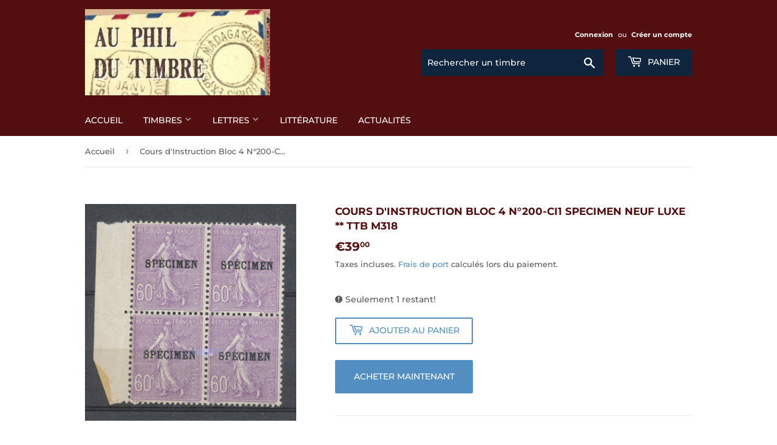

--- FILE ---
content_type: text/html; charset=utf-8
request_url: https://www.auphildutimbre.fr/products/cours-dinstruction-bloc-4-n-200-ci1-specimen-neuf-luxe-ttb-m318
body_size: 22506
content:
<!doctype html>
<html class="no-touch no-js">
<head>
  <script>(function(H){H.className=H.className.replace(/\bno-js\b/,'js')})(document.documentElement)</script>
  <!-- Basic page needs ================================================== -->
  <meta charset="utf-8">
  <meta http-equiv="X-UA-Compatible" content="IE=edge,chrome=1">

  

  <!-- Title and description ================================================== -->
  <title>
  Cours d&#39;Instruction Bloc 4 N°200-CI1 SPECIMEN Neuf luxe ** TTB M318 &ndash; Au phil du timbre
  </title>

  
    <meta name="description" content="Cours d&#39;Instruction Bloc 4 N°200-CI1 SPECIMEN Neuf luxe ** Gomme d&#39;origine TTB. Cote 148€">
  

  <!-- Product meta ================================================== -->
  <!-- /snippets/social-meta-tags.liquid -->




<meta property="og:site_name" content="Au phil du timbre">
<meta property="og:url" content="https://www.auphildutimbre.fr/products/cours-dinstruction-bloc-4-n-200-ci1-specimen-neuf-luxe-ttb-m318">
<meta property="og:title" content="Cours d'Instruction Bloc 4 N°200-CI1 SPECIMEN Neuf luxe ** TTB M318">
<meta property="og:type" content="product">
<meta property="og:description" content="Cours d&#39;Instruction Bloc 4 N°200-CI1 SPECIMEN Neuf luxe ** Gomme d&#39;origine TTB. Cote 148€">

  <meta property="og:price:amount" content="39,00">
  <meta property="og:price:currency" content="EUR">

<meta property="og:image" content="http://www.auphildutimbre.fr/cdn/shop/products/M318_1_1200x1200.jpg?v=1592653363"><meta property="og:image" content="http://www.auphildutimbre.fr/cdn/shop/products/M318_2_1200x1200.jpg?v=1592653363">
<meta property="og:image:secure_url" content="https://www.auphildutimbre.fr/cdn/shop/products/M318_1_1200x1200.jpg?v=1592653363"><meta property="og:image:secure_url" content="https://www.auphildutimbre.fr/cdn/shop/products/M318_2_1200x1200.jpg?v=1592653363">


  <meta name="twitter:site" content="@timbre_poste">

<meta name="twitter:card" content="summary_large_image">
<meta name="twitter:title" content="Cours d'Instruction Bloc 4 N°200-CI1 SPECIMEN Neuf luxe ** TTB M318">
<meta name="twitter:description" content="Cours d&#39;Instruction Bloc 4 N°200-CI1 SPECIMEN Neuf luxe ** Gomme d&#39;origine TTB. Cote 148€">


  <!-- Helpers ================================================== -->
  <link rel="canonical" href="https://www.auphildutimbre.fr/products/cours-dinstruction-bloc-4-n-200-ci1-specimen-neuf-luxe-ttb-m318">
  <meta name="viewport" content="width=device-width,initial-scale=1">

  <!-- CSS ================================================== -->
  <link href="//www.auphildutimbre.fr/cdn/shop/t/5/assets/theme.scss.css?v=5598271437080151441766304741" rel="stylesheet" type="text/css" media="all" />

  <!-- Header hook for plugins ================================================== -->
  <script>window.performance && window.performance.mark && window.performance.mark('shopify.content_for_header.start');</script><meta name="google-site-verification" content="yXMlrPSW_pbBsYR2yyDPvYs1-IbMzSAWBuOYWT5IhOs">
<meta id="shopify-digital-wallet" name="shopify-digital-wallet" content="/26696548432/digital_wallets/dialog">
<meta name="shopify-checkout-api-token" content="a8415d711349bcc56284982d64c4feff">
<meta id="in-context-paypal-metadata" data-shop-id="26696548432" data-venmo-supported="false" data-environment="production" data-locale="fr_FR" data-paypal-v4="true" data-currency="EUR">
<link rel="alternate" type="application/json+oembed" href="https://www.auphildutimbre.fr/products/cours-dinstruction-bloc-4-n-200-ci1-specimen-neuf-luxe-ttb-m318.oembed">
<script async="async" src="/checkouts/internal/preloads.js?locale=fr-FR"></script>
<script id="shopify-features" type="application/json">{"accessToken":"a8415d711349bcc56284982d64c4feff","betas":["rich-media-storefront-analytics"],"domain":"www.auphildutimbre.fr","predictiveSearch":true,"shopId":26696548432,"locale":"fr"}</script>
<script>var Shopify = Shopify || {};
Shopify.shop = "au-phil-du-timbre.myshopify.com";
Shopify.locale = "fr";
Shopify.currency = {"active":"EUR","rate":"1.0"};
Shopify.country = "FR";
Shopify.theme = {"name":"Au phil du timbre (from Supply)","id":81508499536,"schema_name":"Supply","schema_version":"8.9.16","theme_store_id":679,"role":"main"};
Shopify.theme.handle = "null";
Shopify.theme.style = {"id":null,"handle":null};
Shopify.cdnHost = "www.auphildutimbre.fr/cdn";
Shopify.routes = Shopify.routes || {};
Shopify.routes.root = "/";</script>
<script type="module">!function(o){(o.Shopify=o.Shopify||{}).modules=!0}(window);</script>
<script>!function(o){function n(){var o=[];function n(){o.push(Array.prototype.slice.apply(arguments))}return n.q=o,n}var t=o.Shopify=o.Shopify||{};t.loadFeatures=n(),t.autoloadFeatures=n()}(window);</script>
<script id="shop-js-analytics" type="application/json">{"pageType":"product"}</script>
<script defer="defer" async type="module" src="//www.auphildutimbre.fr/cdn/shopifycloud/shop-js/modules/v2/client.init-shop-cart-sync_Lpn8ZOi5.fr.esm.js"></script>
<script defer="defer" async type="module" src="//www.auphildutimbre.fr/cdn/shopifycloud/shop-js/modules/v2/chunk.common_X4Hu3kma.esm.js"></script>
<script defer="defer" async type="module" src="//www.auphildutimbre.fr/cdn/shopifycloud/shop-js/modules/v2/chunk.modal_BV0V5IrV.esm.js"></script>
<script type="module">
  await import("//www.auphildutimbre.fr/cdn/shopifycloud/shop-js/modules/v2/client.init-shop-cart-sync_Lpn8ZOi5.fr.esm.js");
await import("//www.auphildutimbre.fr/cdn/shopifycloud/shop-js/modules/v2/chunk.common_X4Hu3kma.esm.js");
await import("//www.auphildutimbre.fr/cdn/shopifycloud/shop-js/modules/v2/chunk.modal_BV0V5IrV.esm.js");

  window.Shopify.SignInWithShop?.initShopCartSync?.({"fedCMEnabled":true,"windoidEnabled":true});

</script>
<script id="__st">var __st={"a":26696548432,"offset":3600,"reqid":"76a7ce2c-b85a-40c9-b71c-4fbae12a0899-1769810696","pageurl":"www.auphildutimbre.fr\/products\/cours-dinstruction-bloc-4-n-200-ci1-specimen-neuf-luxe-ttb-m318","u":"c100a7d573a8","p":"product","rtyp":"product","rid":4664165826640};</script>
<script>window.ShopifyPaypalV4VisibilityTracking = true;</script>
<script id="captcha-bootstrap">!function(){'use strict';const t='contact',e='account',n='new_comment',o=[[t,t],['blogs',n],['comments',n],[t,'customer']],c=[[e,'customer_login'],[e,'guest_login'],[e,'recover_customer_password'],[e,'create_customer']],r=t=>t.map((([t,e])=>`form[action*='/${t}']:not([data-nocaptcha='true']) input[name='form_type'][value='${e}']`)).join(','),a=t=>()=>t?[...document.querySelectorAll(t)].map((t=>t.form)):[];function s(){const t=[...o],e=r(t);return a(e)}const i='password',u='form_key',d=['recaptcha-v3-token','g-recaptcha-response','h-captcha-response',i],f=()=>{try{return window.sessionStorage}catch{return}},m='__shopify_v',_=t=>t.elements[u];function p(t,e,n=!1){try{const o=window.sessionStorage,c=JSON.parse(o.getItem(e)),{data:r}=function(t){const{data:e,action:n}=t;return t[m]||n?{data:e,action:n}:{data:t,action:n}}(c);for(const[e,n]of Object.entries(r))t.elements[e]&&(t.elements[e].value=n);n&&o.removeItem(e)}catch(o){console.error('form repopulation failed',{error:o})}}const l='form_type',E='cptcha';function T(t){t.dataset[E]=!0}const w=window,h=w.document,L='Shopify',v='ce_forms',y='captcha';let A=!1;((t,e)=>{const n=(g='f06e6c50-85a8-45c8-87d0-21a2b65856fe',I='https://cdn.shopify.com/shopifycloud/storefront-forms-hcaptcha/ce_storefront_forms_captcha_hcaptcha.v1.5.2.iife.js',D={infoText:'Protégé par hCaptcha',privacyText:'Confidentialité',termsText:'Conditions'},(t,e,n)=>{const o=w[L][v],c=o.bindForm;if(c)return c(t,g,e,D).then(n);var r;o.q.push([[t,g,e,D],n]),r=I,A||(h.body.append(Object.assign(h.createElement('script'),{id:'captcha-provider',async:!0,src:r})),A=!0)});var g,I,D;w[L]=w[L]||{},w[L][v]=w[L][v]||{},w[L][v].q=[],w[L][y]=w[L][y]||{},w[L][y].protect=function(t,e){n(t,void 0,e),T(t)},Object.freeze(w[L][y]),function(t,e,n,w,h,L){const[v,y,A,g]=function(t,e,n){const i=e?o:[],u=t?c:[],d=[...i,...u],f=r(d),m=r(i),_=r(d.filter((([t,e])=>n.includes(e))));return[a(f),a(m),a(_),s()]}(w,h,L),I=t=>{const e=t.target;return e instanceof HTMLFormElement?e:e&&e.form},D=t=>v().includes(t);t.addEventListener('submit',(t=>{const e=I(t);if(!e)return;const n=D(e)&&!e.dataset.hcaptchaBound&&!e.dataset.recaptchaBound,o=_(e),c=g().includes(e)&&(!o||!o.value);(n||c)&&t.preventDefault(),c&&!n&&(function(t){try{if(!f())return;!function(t){const e=f();if(!e)return;const n=_(t);if(!n)return;const o=n.value;o&&e.removeItem(o)}(t);const e=Array.from(Array(32),(()=>Math.random().toString(36)[2])).join('');!function(t,e){_(t)||t.append(Object.assign(document.createElement('input'),{type:'hidden',name:u})),t.elements[u].value=e}(t,e),function(t,e){const n=f();if(!n)return;const o=[...t.querySelectorAll(`input[type='${i}']`)].map((({name:t})=>t)),c=[...d,...o],r={};for(const[a,s]of new FormData(t).entries())c.includes(a)||(r[a]=s);n.setItem(e,JSON.stringify({[m]:1,action:t.action,data:r}))}(t,e)}catch(e){console.error('failed to persist form',e)}}(e),e.submit())}));const S=(t,e)=>{t&&!t.dataset[E]&&(n(t,e.some((e=>e===t))),T(t))};for(const o of['focusin','change'])t.addEventListener(o,(t=>{const e=I(t);D(e)&&S(e,y())}));const B=e.get('form_key'),M=e.get(l),P=B&&M;t.addEventListener('DOMContentLoaded',(()=>{const t=y();if(P)for(const e of t)e.elements[l].value===M&&p(e,B);[...new Set([...A(),...v().filter((t=>'true'===t.dataset.shopifyCaptcha))])].forEach((e=>S(e,t)))}))}(h,new URLSearchParams(w.location.search),n,t,e,['guest_login'])})(!0,!0)}();</script>
<script integrity="sha256-4kQ18oKyAcykRKYeNunJcIwy7WH5gtpwJnB7kiuLZ1E=" data-source-attribution="shopify.loadfeatures" defer="defer" src="//www.auphildutimbre.fr/cdn/shopifycloud/storefront/assets/storefront/load_feature-a0a9edcb.js" crossorigin="anonymous"></script>
<script data-source-attribution="shopify.dynamic_checkout.dynamic.init">var Shopify=Shopify||{};Shopify.PaymentButton=Shopify.PaymentButton||{isStorefrontPortableWallets:!0,init:function(){window.Shopify.PaymentButton.init=function(){};var t=document.createElement("script");t.src="https://www.auphildutimbre.fr/cdn/shopifycloud/portable-wallets/latest/portable-wallets.fr.js",t.type="module",document.head.appendChild(t)}};
</script>
<script data-source-attribution="shopify.dynamic_checkout.buyer_consent">
  function portableWalletsHideBuyerConsent(e){var t=document.getElementById("shopify-buyer-consent"),n=document.getElementById("shopify-subscription-policy-button");t&&n&&(t.classList.add("hidden"),t.setAttribute("aria-hidden","true"),n.removeEventListener("click",e))}function portableWalletsShowBuyerConsent(e){var t=document.getElementById("shopify-buyer-consent"),n=document.getElementById("shopify-subscription-policy-button");t&&n&&(t.classList.remove("hidden"),t.removeAttribute("aria-hidden"),n.addEventListener("click",e))}window.Shopify?.PaymentButton&&(window.Shopify.PaymentButton.hideBuyerConsent=portableWalletsHideBuyerConsent,window.Shopify.PaymentButton.showBuyerConsent=portableWalletsShowBuyerConsent);
</script>
<script>
  function portableWalletsCleanup(e){e&&e.src&&console.error("Failed to load portable wallets script "+e.src);var t=document.querySelectorAll("shopify-accelerated-checkout .shopify-payment-button__skeleton, shopify-accelerated-checkout-cart .wallet-cart-button__skeleton"),e=document.getElementById("shopify-buyer-consent");for(let e=0;e<t.length;e++)t[e].remove();e&&e.remove()}function portableWalletsNotLoadedAsModule(e){e instanceof ErrorEvent&&"string"==typeof e.message&&e.message.includes("import.meta")&&"string"==typeof e.filename&&e.filename.includes("portable-wallets")&&(window.removeEventListener("error",portableWalletsNotLoadedAsModule),window.Shopify.PaymentButton.failedToLoad=e,"loading"===document.readyState?document.addEventListener("DOMContentLoaded",window.Shopify.PaymentButton.init):window.Shopify.PaymentButton.init())}window.addEventListener("error",portableWalletsNotLoadedAsModule);
</script>

<script type="module" src="https://www.auphildutimbre.fr/cdn/shopifycloud/portable-wallets/latest/portable-wallets.fr.js" onError="portableWalletsCleanup(this)" crossorigin="anonymous"></script>
<script nomodule>
  document.addEventListener("DOMContentLoaded", portableWalletsCleanup);
</script>

<script id='scb4127' type='text/javascript' async='' src='https://www.auphildutimbre.fr/cdn/shopifycloud/privacy-banner/storefront-banner.js'></script><link id="shopify-accelerated-checkout-styles" rel="stylesheet" media="screen" href="https://www.auphildutimbre.fr/cdn/shopifycloud/portable-wallets/latest/accelerated-checkout-backwards-compat.css" crossorigin="anonymous">
<style id="shopify-accelerated-checkout-cart">
        #shopify-buyer-consent {
  margin-top: 1em;
  display: inline-block;
  width: 100%;
}

#shopify-buyer-consent.hidden {
  display: none;
}

#shopify-subscription-policy-button {
  background: none;
  border: none;
  padding: 0;
  text-decoration: underline;
  font-size: inherit;
  cursor: pointer;
}

#shopify-subscription-policy-button::before {
  box-shadow: none;
}

      </style>

<script>window.performance && window.performance.mark && window.performance.mark('shopify.content_for_header.end');</script>

  
  

  <script src="//www.auphildutimbre.fr/cdn/shop/t/5/assets/jquery-2.2.3.min.js?v=58211863146907186831587204236" type="text/javascript"></script>

  <script src="//www.auphildutimbre.fr/cdn/shop/t/5/assets/lazysizes.min.js?v=8147953233334221341587204236" async="async"></script>
  <script src="//www.auphildutimbre.fr/cdn/shop/t/5/assets/vendor.js?v=106177282645720727331587204239" defer="defer"></script>
  <script src="//www.auphildutimbre.fr/cdn/shop/t/5/assets/theme.js?v=84816938066710759791766304725" defer="defer"></script>
  <script src="//www.auphildutimbre.fr/cdn/shop/t/5/assets/placeholdertypewriter.js?v=58414665072408892021598549966"></script>

  <!-- CMP Consentmanager.fr ================================================== -->
  <link rel="stylesheet" href="https://cdn.consentmanager.mgr.consensu.org/delivery/cmp.min.css" />
  
  <meta name="google-site-verification" content="yXMlrPSW_pbBsYR2yyDPvYs1-IbMzSAWBuOYWT5IhOs" />

<link href="https://monorail-edge.shopifysvc.com" rel="dns-prefetch">
<script>(function(){if ("sendBeacon" in navigator && "performance" in window) {try {var session_token_from_headers = performance.getEntriesByType('navigation')[0].serverTiming.find(x => x.name == '_s').description;} catch {var session_token_from_headers = undefined;}var session_cookie_matches = document.cookie.match(/_shopify_s=([^;]*)/);var session_token_from_cookie = session_cookie_matches && session_cookie_matches.length === 2 ? session_cookie_matches[1] : "";var session_token = session_token_from_headers || session_token_from_cookie || "";function handle_abandonment_event(e) {var entries = performance.getEntries().filter(function(entry) {return /monorail-edge.shopifysvc.com/.test(entry.name);});if (!window.abandonment_tracked && entries.length === 0) {window.abandonment_tracked = true;var currentMs = Date.now();var navigation_start = performance.timing.navigationStart;var payload = {shop_id: 26696548432,url: window.location.href,navigation_start,duration: currentMs - navigation_start,session_token,page_type: "product"};window.navigator.sendBeacon("https://monorail-edge.shopifysvc.com/v1/produce", JSON.stringify({schema_id: "online_store_buyer_site_abandonment/1.1",payload: payload,metadata: {event_created_at_ms: currentMs,event_sent_at_ms: currentMs}}));}}window.addEventListener('pagehide', handle_abandonment_event);}}());</script>
<script id="web-pixels-manager-setup">(function e(e,d,r,n,o){if(void 0===o&&(o={}),!Boolean(null===(a=null===(i=window.Shopify)||void 0===i?void 0:i.analytics)||void 0===a?void 0:a.replayQueue)){var i,a;window.Shopify=window.Shopify||{};var t=window.Shopify;t.analytics=t.analytics||{};var s=t.analytics;s.replayQueue=[],s.publish=function(e,d,r){return s.replayQueue.push([e,d,r]),!0};try{self.performance.mark("wpm:start")}catch(e){}var l=function(){var e={modern:/Edge?\/(1{2}[4-9]|1[2-9]\d|[2-9]\d{2}|\d{4,})\.\d+(\.\d+|)|Firefox\/(1{2}[4-9]|1[2-9]\d|[2-9]\d{2}|\d{4,})\.\d+(\.\d+|)|Chrom(ium|e)\/(9{2}|\d{3,})\.\d+(\.\d+|)|(Maci|X1{2}).+ Version\/(15\.\d+|(1[6-9]|[2-9]\d|\d{3,})\.\d+)([,.]\d+|)( \(\w+\)|)( Mobile\/\w+|) Safari\/|Chrome.+OPR\/(9{2}|\d{3,})\.\d+\.\d+|(CPU[ +]OS|iPhone[ +]OS|CPU[ +]iPhone|CPU IPhone OS|CPU iPad OS)[ +]+(15[._]\d+|(1[6-9]|[2-9]\d|\d{3,})[._]\d+)([._]\d+|)|Android:?[ /-](13[3-9]|1[4-9]\d|[2-9]\d{2}|\d{4,})(\.\d+|)(\.\d+|)|Android.+Firefox\/(13[5-9]|1[4-9]\d|[2-9]\d{2}|\d{4,})\.\d+(\.\d+|)|Android.+Chrom(ium|e)\/(13[3-9]|1[4-9]\d|[2-9]\d{2}|\d{4,})\.\d+(\.\d+|)|SamsungBrowser\/([2-9]\d|\d{3,})\.\d+/,legacy:/Edge?\/(1[6-9]|[2-9]\d|\d{3,})\.\d+(\.\d+|)|Firefox\/(5[4-9]|[6-9]\d|\d{3,})\.\d+(\.\d+|)|Chrom(ium|e)\/(5[1-9]|[6-9]\d|\d{3,})\.\d+(\.\d+|)([\d.]+$|.*Safari\/(?![\d.]+ Edge\/[\d.]+$))|(Maci|X1{2}).+ Version\/(10\.\d+|(1[1-9]|[2-9]\d|\d{3,})\.\d+)([,.]\d+|)( \(\w+\)|)( Mobile\/\w+|) Safari\/|Chrome.+OPR\/(3[89]|[4-9]\d|\d{3,})\.\d+\.\d+|(CPU[ +]OS|iPhone[ +]OS|CPU[ +]iPhone|CPU IPhone OS|CPU iPad OS)[ +]+(10[._]\d+|(1[1-9]|[2-9]\d|\d{3,})[._]\d+)([._]\d+|)|Android:?[ /-](13[3-9]|1[4-9]\d|[2-9]\d{2}|\d{4,})(\.\d+|)(\.\d+|)|Mobile Safari.+OPR\/([89]\d|\d{3,})\.\d+\.\d+|Android.+Firefox\/(13[5-9]|1[4-9]\d|[2-9]\d{2}|\d{4,})\.\d+(\.\d+|)|Android.+Chrom(ium|e)\/(13[3-9]|1[4-9]\d|[2-9]\d{2}|\d{4,})\.\d+(\.\d+|)|Android.+(UC? ?Browser|UCWEB|U3)[ /]?(15\.([5-9]|\d{2,})|(1[6-9]|[2-9]\d|\d{3,})\.\d+)\.\d+|SamsungBrowser\/(5\.\d+|([6-9]|\d{2,})\.\d+)|Android.+MQ{2}Browser\/(14(\.(9|\d{2,})|)|(1[5-9]|[2-9]\d|\d{3,})(\.\d+|))(\.\d+|)|K[Aa][Ii]OS\/(3\.\d+|([4-9]|\d{2,})\.\d+)(\.\d+|)/},d=e.modern,r=e.legacy,n=navigator.userAgent;return n.match(d)?"modern":n.match(r)?"legacy":"unknown"}(),u="modern"===l?"modern":"legacy",c=(null!=n?n:{modern:"",legacy:""})[u],f=function(e){return[e.baseUrl,"/wpm","/b",e.hashVersion,"modern"===e.buildTarget?"m":"l",".js"].join("")}({baseUrl:d,hashVersion:r,buildTarget:u}),m=function(e){var d=e.version,r=e.bundleTarget,n=e.surface,o=e.pageUrl,i=e.monorailEndpoint;return{emit:function(e){var a=e.status,t=e.errorMsg,s=(new Date).getTime(),l=JSON.stringify({metadata:{event_sent_at_ms:s},events:[{schema_id:"web_pixels_manager_load/3.1",payload:{version:d,bundle_target:r,page_url:o,status:a,surface:n,error_msg:t},metadata:{event_created_at_ms:s}}]});if(!i)return console&&console.warn&&console.warn("[Web Pixels Manager] No Monorail endpoint provided, skipping logging."),!1;try{return self.navigator.sendBeacon.bind(self.navigator)(i,l)}catch(e){}var u=new XMLHttpRequest;try{return u.open("POST",i,!0),u.setRequestHeader("Content-Type","text/plain"),u.send(l),!0}catch(e){return console&&console.warn&&console.warn("[Web Pixels Manager] Got an unhandled error while logging to Monorail."),!1}}}}({version:r,bundleTarget:l,surface:e.surface,pageUrl:self.location.href,monorailEndpoint:e.monorailEndpoint});try{o.browserTarget=l,function(e){var d=e.src,r=e.async,n=void 0===r||r,o=e.onload,i=e.onerror,a=e.sri,t=e.scriptDataAttributes,s=void 0===t?{}:t,l=document.createElement("script"),u=document.querySelector("head"),c=document.querySelector("body");if(l.async=n,l.src=d,a&&(l.integrity=a,l.crossOrigin="anonymous"),s)for(var f in s)if(Object.prototype.hasOwnProperty.call(s,f))try{l.dataset[f]=s[f]}catch(e){}if(o&&l.addEventListener("load",o),i&&l.addEventListener("error",i),u)u.appendChild(l);else{if(!c)throw new Error("Did not find a head or body element to append the script");c.appendChild(l)}}({src:f,async:!0,onload:function(){if(!function(){var e,d;return Boolean(null===(d=null===(e=window.Shopify)||void 0===e?void 0:e.analytics)||void 0===d?void 0:d.initialized)}()){var d=window.webPixelsManager.init(e)||void 0;if(d){var r=window.Shopify.analytics;r.replayQueue.forEach((function(e){var r=e[0],n=e[1],o=e[2];d.publishCustomEvent(r,n,o)})),r.replayQueue=[],r.publish=d.publishCustomEvent,r.visitor=d.visitor,r.initialized=!0}}},onerror:function(){return m.emit({status:"failed",errorMsg:"".concat(f," has failed to load")})},sri:function(e){var d=/^sha384-[A-Za-z0-9+/=]+$/;return"string"==typeof e&&d.test(e)}(c)?c:"",scriptDataAttributes:o}),m.emit({status:"loading"})}catch(e){m.emit({status:"failed",errorMsg:(null==e?void 0:e.message)||"Unknown error"})}}})({shopId: 26696548432,storefrontBaseUrl: "https://www.auphildutimbre.fr",extensionsBaseUrl: "https://extensions.shopifycdn.com/cdn/shopifycloud/web-pixels-manager",monorailEndpoint: "https://monorail-edge.shopifysvc.com/unstable/produce_batch",surface: "storefront-renderer",enabledBetaFlags: ["2dca8a86"],webPixelsConfigList: [{"id":"759398736","configuration":"{\"config\":\"{\\\"google_tag_ids\\\":[\\\"GT-WF4XDNZ\\\",\\\"G-T95K23ZJY5\\\"],\\\"target_country\\\":\\\"FR\\\",\\\"gtag_events\\\":[{\\\"type\\\":\\\"begin_checkout\\\",\\\"action_label\\\":\\\"G-T95K23ZJY5\\\"},{\\\"type\\\":\\\"search\\\",\\\"action_label\\\":\\\"G-T95K23ZJY5\\\"},{\\\"type\\\":\\\"view_item\\\",\\\"action_label\\\":[\\\"MC-JH23WFMH3Z\\\",\\\"G-T95K23ZJY5\\\"]},{\\\"type\\\":\\\"purchase\\\",\\\"action_label\\\":[\\\"MC-JH23WFMH3Z\\\",\\\"G-T95K23ZJY5\\\"]},{\\\"type\\\":\\\"page_view\\\",\\\"action_label\\\":[\\\"MC-JH23WFMH3Z\\\",\\\"G-T95K23ZJY5\\\"]},{\\\"type\\\":\\\"add_payment_info\\\",\\\"action_label\\\":\\\"G-T95K23ZJY5\\\"},{\\\"type\\\":\\\"add_to_cart\\\",\\\"action_label\\\":\\\"G-T95K23ZJY5\\\"}],\\\"enable_monitoring_mode\\\":false}\"}","eventPayloadVersion":"v1","runtimeContext":"OPEN","scriptVersion":"b2a88bafab3e21179ed38636efcd8a93","type":"APP","apiClientId":1780363,"privacyPurposes":[],"dataSharingAdjustments":{"protectedCustomerApprovalScopes":["read_customer_address","read_customer_email","read_customer_name","read_customer_personal_data","read_customer_phone"]}},{"id":"175898960","eventPayloadVersion":"v1","runtimeContext":"LAX","scriptVersion":"1","type":"CUSTOM","privacyPurposes":["ANALYTICS"],"name":"Google Analytics tag (migrated)"},{"id":"shopify-app-pixel","configuration":"{}","eventPayloadVersion":"v1","runtimeContext":"STRICT","scriptVersion":"0450","apiClientId":"shopify-pixel","type":"APP","privacyPurposes":["ANALYTICS","MARKETING"]},{"id":"shopify-custom-pixel","eventPayloadVersion":"v1","runtimeContext":"LAX","scriptVersion":"0450","apiClientId":"shopify-pixel","type":"CUSTOM","privacyPurposes":["ANALYTICS","MARKETING"]}],isMerchantRequest: false,initData: {"shop":{"name":"Au phil du timbre","paymentSettings":{"currencyCode":"EUR"},"myshopifyDomain":"au-phil-du-timbre.myshopify.com","countryCode":"FR","storefrontUrl":"https:\/\/www.auphildutimbre.fr"},"customer":null,"cart":null,"checkout":null,"productVariants":[{"price":{"amount":39.0,"currencyCode":"EUR"},"product":{"title":"Cours d'Instruction Bloc 4 N°200-CI1 SPECIMEN Neuf luxe ** TTB M318","vendor":"Au phil du timbre","id":"4664165826640","untranslatedTitle":"Cours d'Instruction Bloc 4 N°200-CI1 SPECIMEN Neuf luxe ** TTB M318","url":"\/products\/cours-dinstruction-bloc-4-n-200-ci1-specimen-neuf-luxe-ttb-m318","type":"TIMBRES"},"id":"32567412162640","image":{"src":"\/\/www.auphildutimbre.fr\/cdn\/shop\/products\/M318_1.jpg?v=1592653363"},"sku":"M318","title":"Default Title","untranslatedTitle":"Default Title"}],"purchasingCompany":null},},"https://www.auphildutimbre.fr/cdn","1d2a099fw23dfb22ep557258f5m7a2edbae",{"modern":"","legacy":""},{"shopId":"26696548432","storefrontBaseUrl":"https:\/\/www.auphildutimbre.fr","extensionBaseUrl":"https:\/\/extensions.shopifycdn.com\/cdn\/shopifycloud\/web-pixels-manager","surface":"storefront-renderer","enabledBetaFlags":"[\"2dca8a86\"]","isMerchantRequest":"false","hashVersion":"1d2a099fw23dfb22ep557258f5m7a2edbae","publish":"custom","events":"[[\"page_viewed\",{}],[\"product_viewed\",{\"productVariant\":{\"price\":{\"amount\":39.0,\"currencyCode\":\"EUR\"},\"product\":{\"title\":\"Cours d'Instruction Bloc 4 N°200-CI1 SPECIMEN Neuf luxe ** TTB M318\",\"vendor\":\"Au phil du timbre\",\"id\":\"4664165826640\",\"untranslatedTitle\":\"Cours d'Instruction Bloc 4 N°200-CI1 SPECIMEN Neuf luxe ** TTB M318\",\"url\":\"\/products\/cours-dinstruction-bloc-4-n-200-ci1-specimen-neuf-luxe-ttb-m318\",\"type\":\"TIMBRES\"},\"id\":\"32567412162640\",\"image\":{\"src\":\"\/\/www.auphildutimbre.fr\/cdn\/shop\/products\/M318_1.jpg?v=1592653363\"},\"sku\":\"M318\",\"title\":\"Default Title\",\"untranslatedTitle\":\"Default Title\"}}]]"});</script><script>
  window.ShopifyAnalytics = window.ShopifyAnalytics || {};
  window.ShopifyAnalytics.meta = window.ShopifyAnalytics.meta || {};
  window.ShopifyAnalytics.meta.currency = 'EUR';
  var meta = {"product":{"id":4664165826640,"gid":"gid:\/\/shopify\/Product\/4664165826640","vendor":"Au phil du timbre","type":"TIMBRES","handle":"cours-dinstruction-bloc-4-n-200-ci1-specimen-neuf-luxe-ttb-m318","variants":[{"id":32567412162640,"price":3900,"name":"Cours d'Instruction Bloc 4 N°200-CI1 SPECIMEN Neuf luxe ** TTB M318","public_title":null,"sku":"M318"}],"remote":false},"page":{"pageType":"product","resourceType":"product","resourceId":4664165826640,"requestId":"76a7ce2c-b85a-40c9-b71c-4fbae12a0899-1769810696"}};
  for (var attr in meta) {
    window.ShopifyAnalytics.meta[attr] = meta[attr];
  }
</script>
<script class="analytics">
  (function () {
    var customDocumentWrite = function(content) {
      var jquery = null;

      if (window.jQuery) {
        jquery = window.jQuery;
      } else if (window.Checkout && window.Checkout.$) {
        jquery = window.Checkout.$;
      }

      if (jquery) {
        jquery('body').append(content);
      }
    };

    var hasLoggedConversion = function(token) {
      if (token) {
        return document.cookie.indexOf('loggedConversion=' + token) !== -1;
      }
      return false;
    }

    var setCookieIfConversion = function(token) {
      if (token) {
        var twoMonthsFromNow = new Date(Date.now());
        twoMonthsFromNow.setMonth(twoMonthsFromNow.getMonth() + 2);

        document.cookie = 'loggedConversion=' + token + '; expires=' + twoMonthsFromNow;
      }
    }

    var trekkie = window.ShopifyAnalytics.lib = window.trekkie = window.trekkie || [];
    if (trekkie.integrations) {
      return;
    }
    trekkie.methods = [
      'identify',
      'page',
      'ready',
      'track',
      'trackForm',
      'trackLink'
    ];
    trekkie.factory = function(method) {
      return function() {
        var args = Array.prototype.slice.call(arguments);
        args.unshift(method);
        trekkie.push(args);
        return trekkie;
      };
    };
    for (var i = 0; i < trekkie.methods.length; i++) {
      var key = trekkie.methods[i];
      trekkie[key] = trekkie.factory(key);
    }
    trekkie.load = function(config) {
      trekkie.config = config || {};
      trekkie.config.initialDocumentCookie = document.cookie;
      var first = document.getElementsByTagName('script')[0];
      var script = document.createElement('script');
      script.type = 'text/javascript';
      script.onerror = function(e) {
        var scriptFallback = document.createElement('script');
        scriptFallback.type = 'text/javascript';
        scriptFallback.onerror = function(error) {
                var Monorail = {
      produce: function produce(monorailDomain, schemaId, payload) {
        var currentMs = new Date().getTime();
        var event = {
          schema_id: schemaId,
          payload: payload,
          metadata: {
            event_created_at_ms: currentMs,
            event_sent_at_ms: currentMs
          }
        };
        return Monorail.sendRequest("https://" + monorailDomain + "/v1/produce", JSON.stringify(event));
      },
      sendRequest: function sendRequest(endpointUrl, payload) {
        // Try the sendBeacon API
        if (window && window.navigator && typeof window.navigator.sendBeacon === 'function' && typeof window.Blob === 'function' && !Monorail.isIos12()) {
          var blobData = new window.Blob([payload], {
            type: 'text/plain'
          });

          if (window.navigator.sendBeacon(endpointUrl, blobData)) {
            return true;
          } // sendBeacon was not successful

        } // XHR beacon

        var xhr = new XMLHttpRequest();

        try {
          xhr.open('POST', endpointUrl);
          xhr.setRequestHeader('Content-Type', 'text/plain');
          xhr.send(payload);
        } catch (e) {
          console.log(e);
        }

        return false;
      },
      isIos12: function isIos12() {
        return window.navigator.userAgent.lastIndexOf('iPhone; CPU iPhone OS 12_') !== -1 || window.navigator.userAgent.lastIndexOf('iPad; CPU OS 12_') !== -1;
      }
    };
    Monorail.produce('monorail-edge.shopifysvc.com',
      'trekkie_storefront_load_errors/1.1',
      {shop_id: 26696548432,
      theme_id: 81508499536,
      app_name: "storefront",
      context_url: window.location.href,
      source_url: "//www.auphildutimbre.fr/cdn/s/trekkie.storefront.c59ea00e0474b293ae6629561379568a2d7c4bba.min.js"});

        };
        scriptFallback.async = true;
        scriptFallback.src = '//www.auphildutimbre.fr/cdn/s/trekkie.storefront.c59ea00e0474b293ae6629561379568a2d7c4bba.min.js';
        first.parentNode.insertBefore(scriptFallback, first);
      };
      script.async = true;
      script.src = '//www.auphildutimbre.fr/cdn/s/trekkie.storefront.c59ea00e0474b293ae6629561379568a2d7c4bba.min.js';
      first.parentNode.insertBefore(script, first);
    };
    trekkie.load(
      {"Trekkie":{"appName":"storefront","development":false,"defaultAttributes":{"shopId":26696548432,"isMerchantRequest":null,"themeId":81508499536,"themeCityHash":"11824550757659980487","contentLanguage":"fr","currency":"EUR","eventMetadataId":"10966776-e839-48e7-9372-7501eae2e7ef"},"isServerSideCookieWritingEnabled":true,"monorailRegion":"shop_domain","enabledBetaFlags":["65f19447","b5387b81"]},"Session Attribution":{},"S2S":{"facebookCapiEnabled":false,"source":"trekkie-storefront-renderer","apiClientId":580111}}
    );

    var loaded = false;
    trekkie.ready(function() {
      if (loaded) return;
      loaded = true;

      window.ShopifyAnalytics.lib = window.trekkie;

      var originalDocumentWrite = document.write;
      document.write = customDocumentWrite;
      try { window.ShopifyAnalytics.merchantGoogleAnalytics.call(this); } catch(error) {};
      document.write = originalDocumentWrite;

      window.ShopifyAnalytics.lib.page(null,{"pageType":"product","resourceType":"product","resourceId":4664165826640,"requestId":"76a7ce2c-b85a-40c9-b71c-4fbae12a0899-1769810696","shopifyEmitted":true});

      var match = window.location.pathname.match(/checkouts\/(.+)\/(thank_you|post_purchase)/)
      var token = match? match[1]: undefined;
      if (!hasLoggedConversion(token)) {
        setCookieIfConversion(token);
        window.ShopifyAnalytics.lib.track("Viewed Product",{"currency":"EUR","variantId":32567412162640,"productId":4664165826640,"productGid":"gid:\/\/shopify\/Product\/4664165826640","name":"Cours d'Instruction Bloc 4 N°200-CI1 SPECIMEN Neuf luxe ** TTB M318","price":"39.00","sku":"M318","brand":"Au phil du timbre","variant":null,"category":"TIMBRES","nonInteraction":true,"remote":false},undefined,undefined,{"shopifyEmitted":true});
      window.ShopifyAnalytics.lib.track("monorail:\/\/trekkie_storefront_viewed_product\/1.1",{"currency":"EUR","variantId":32567412162640,"productId":4664165826640,"productGid":"gid:\/\/shopify\/Product\/4664165826640","name":"Cours d'Instruction Bloc 4 N°200-CI1 SPECIMEN Neuf luxe ** TTB M318","price":"39.00","sku":"M318","brand":"Au phil du timbre","variant":null,"category":"TIMBRES","nonInteraction":true,"remote":false,"referer":"https:\/\/www.auphildutimbre.fr\/products\/cours-dinstruction-bloc-4-n-200-ci1-specimen-neuf-luxe-ttb-m318"});
      }
    });


        var eventsListenerScript = document.createElement('script');
        eventsListenerScript.async = true;
        eventsListenerScript.src = "//www.auphildutimbre.fr/cdn/shopifycloud/storefront/assets/shop_events_listener-3da45d37.js";
        document.getElementsByTagName('head')[0].appendChild(eventsListenerScript);

})();</script>
  <script>
  if (!window.ga || (window.ga && typeof window.ga !== 'function')) {
    window.ga = function ga() {
      (window.ga.q = window.ga.q || []).push(arguments);
      if (window.Shopify && window.Shopify.analytics && typeof window.Shopify.analytics.publish === 'function') {
        window.Shopify.analytics.publish("ga_stub_called", {}, {sendTo: "google_osp_migration"});
      }
      console.error("Shopify's Google Analytics stub called with:", Array.from(arguments), "\nSee https://help.shopify.com/manual/promoting-marketing/pixels/pixel-migration#google for more information.");
    };
    if (window.Shopify && window.Shopify.analytics && typeof window.Shopify.analytics.publish === 'function') {
      window.Shopify.analytics.publish("ga_stub_initialized", {}, {sendTo: "google_osp_migration"});
    }
  }
</script>
<script
  defer
  src="https://www.auphildutimbre.fr/cdn/shopifycloud/perf-kit/shopify-perf-kit-3.1.0.min.js"
  data-application="storefront-renderer"
  data-shop-id="26696548432"
  data-render-region="gcp-us-east1"
  data-page-type="product"
  data-theme-instance-id="81508499536"
  data-theme-name="Supply"
  data-theme-version="8.9.16"
  data-monorail-region="shop_domain"
  data-resource-timing-sampling-rate="10"
  data-shs="true"
  data-shs-beacon="true"
  data-shs-export-with-fetch="true"
  data-shs-logs-sample-rate="1"
  data-shs-beacon-endpoint="https://www.auphildutimbre.fr/api/collect"
></script>
</head>

<body id="cours-d-39-instruction-bloc-4-n-200-ci1-specimen-neuf-luxe-ttb-m318" class="template-product">

  <!-- CMP Consentmanager.fr ================================================== -->
  <script>window.gdprAppliesGlobally=true;if(!("cmp_id" in window)){window.cmp_id=26131}if(!("cmp_params" in window)){window.cmp_params=""}if(!("cmp_host" in window)){window.cmp_host="consentmanager.mgr.consensu.org"}if(!("cmp_cdn" in window)){window.cmp_cdn="cdn.consentmanager.mgr.consensu.org"}window.cmp_getsupportedLangs=function(){var b=["DE","EN","FR","IT","NO","DA","FI","ES","PT","RO","BG","ET","EL","GA","HR","LV","LT","MT","NL","PL","SV","SK","SL","CS","HU","RU","SR","ZH","TR","UK","AR","BS"];if("cmp_customlanguages" in window){for(var a=0;a<window.cmp_customlanguages.length;a++){b.push(window.cmp_customlanguages[a].l.toUpperCase())}}return b};window.cmp_getRTLLangs=function(){return["AR"]};window.cmp_getlang=function(j){if(typeof(j)!="boolean"){j=true}if(j&&typeof(cmp_getlang.usedlang)=="string"&&cmp_getlang.usedlang!==""){return cmp_getlang.usedlang}var g=window.cmp_getsupportedLangs();var c=[];var f=location.hash;var e=location.search;var a="languages" in navigator?navigator.languages:[];if(f.indexOf("cmplang=")!=-1){c.push(f.substr(f.indexOf("cmplang=")+8,2))}else{if(e.indexOf("cmplang=")!=-1){c.push(e.substr(e.indexOf("cmplang=")+8,2))}else{if("cmp_setlang" in window&&window.cmp_setlang!=""){c.push(window.cmp_setlang.toUpperCase())}else{if(a.length>0){for(var d=0;d<a.length;d++){c.push(a[d])}}}}}if("language" in navigator){c.push(navigator.language)}if("userLanguage" in navigator){c.push(navigator.userLanguage)}var h="";for(var d=0;d<c.length;d++){var b=c[d].toUpperCase();if(g.indexOf(b)!=-1){h=b;break}}if(h==""){for(var d=0;d<c.length;d++){var b=c[d].toUpperCase();if(b.indexOf("-")!=-1){b=b.substr(0,2)}if(g.indexOf(b)!=-1){h=b;break}}}if(h==""&&typeof(cmp_getlang.defaultlang)=="string"&&cmp_getlang.defaultlang!==""){return cmp_getlang.defaultlang}else{if(h==""){h="EN"}}h=h.toUpperCase();return h};(function(){var a="";var f="_en";if("cmp_getlang" in window){a=window.cmp_getlang().toLowerCase();if("cmp_customlanguages" in window){for(var b=0;b<window.cmp_customlanguages.length;b++){if(window.cmp_customlanguages[b].l.toUpperCase()==a.toUpperCase()){a="en";break}}}f="_"+a}var d=("cmp_proto" in window)?window.cmp_proto:"https:";var h=("cmp_ref" in window)?window.cmp_ref:location.href;var c=document.createElement("script");c.setAttribute("data-cmp-ab","1");c.src=d+"//"+window.cmp_host+"/delivery/cmp.php?id="+window.cmp_id+"&h="+encodeURIComponent(h)+"&"+window.cmp_params+(document.cookie.length>0?"&__cmpfcc=1":"")+"&l="+a.toLowerCase()+"&o="+(new Date()).getTime();c.type="text/javascript";c.async=true;if(document.currentScript&&document.currentScript!==null){document.currentScript.parentElement.appendChild(c)}else{if(document.body&&document.body!==null){document.body.appendChild(c)}else{var g=document.getElementsByTagName("body");if(g.length==0){g=document.getElementsByTagName("div")}if(g.length==0){g=document.getElementsByTagName("span")}if(g.length==0){g=document.getElementsByTagName("ins")}if(g.length==0){g=document.getElementsByTagName("script")}if(g.length==0){g=document.getElementsByTagName("head")}if(g.length>0){g[0].appendChild(c)}}}var c=document.createElement("script");c.src=d+"//"+window.cmp_cdn+"/delivery/cmp"+f+".min.js";c.type="text/javascript";c.setAttribute("data-cmp-ab","1");c.async=true;if(document.currentScript&&document.currentScript!==null){document.currentScript.parentElement.appendChild(c)}else{if(document.body&&document.body!==null){document.body.appendChild(c)}else{var g=document.getElementsByTagName("body");if(g.length==0){g=document.getElementsByTagName("div")}if(g.length==0){g=document.getElementsByTagName("span")}if(g.length==0){g=document.getElementsByTagName("ins")}if(g.length==0){g=document.getElementsByTagName("script")}if(g.length==0){g=document.getElementsByTagName("head")}if(g.length>0){g[0].appendChild(c)}}}})();window.cmp_addFrame=function(b){if(!window.frames[b]){if(document.body&&document.body!==null){var a=document.createElement("iframe");a.style.cssText="display:none";a.name=b;document.body.appendChild(a)}else{window.setTimeout('window.cmp_addFrame("'+b+'")',10)}}};window.cmp_rc=function(h){var b=document.cookie;var f="";var d=0;while(b!=""&&d<100){d++;while(b.substr(0,1)==" "){b=b.substr(1,b.length)}var g=b.substring(0,b.indexOf("="));if(b.indexOf(";")!=-1){var c=b.substring(b.indexOf("=")+1,b.indexOf(";"))}else{var c=b.substr(b.indexOf("=")+1,b.length)}if(h==g){f=c}var e=b.indexOf(";")+1;if(e==0){e=b.length}b=b.substring(e,b.length)}return(f)};window.cmp_stub=function(){var a=arguments;__cmapi.a=__cmapi.a||[];if(!a.length){return __cmapi.a}else{if(a[0]==="ping"){if(a[1]===2){a[2]({gdprApplies:gdprAppliesGlobally,cmpLoaded:false,cmpStatus:"stub",displayStatus:"hidden",apiVersion:"2.0",cmpId:31},true)}else{a[2]({gdprAppliesGlobally:gdprAppliesGlobally,cmpLoaded:false},true)}}else{if(a[0]==="getUSPData"){a[2]({version:1,uspString:window.cmp_rc("")},true)}else{if(a[0]==="getTCData"){__cmapi.a.push([].slice.apply(a))}else{if(a[0]==="addEventListener"||a[0]==="removeEventListener"){__cmapi.a.push([].slice.apply(a))}else{if(a.length==4&&a[3]===false){a[2]({},false)}else{__cmapi.a.push([].slice.apply(a))}}}}}}};window.cmp_msghandler=function(d){var a=typeof d.data==="string";try{var c=a?JSON.parse(d.data):d.data}catch(f){var c=null}if(typeof(c)==="object"&&c!==null&&"__cmpCall" in c){var b=c.__cmpCall;window.__cmp(b.command,b.parameter,function(h,g){var e={__cmpReturn:{returnValue:h,success:g,callId:b.callId}};d.source.postMessage(a?JSON.stringify(e):e,"*")})}if(typeof(c)==="object"&&c!==null&&"__cmapiCall" in c){var b=c.__cmapiCall;window.__cmapi(b.command,b.parameter,function(h,g){var e={__cmapiReturn:{returnValue:h,success:g,callId:b.callId}};d.source.postMessage(a?JSON.stringify(e):e,"*")})}if(typeof(c)==="object"&&c!==null&&"__uspapiCall" in c){var b=c.__uspapiCall;window.__uspapi(b.command,b.version,function(h,g){var e={__uspapiReturn:{returnValue:h,success:g,callId:b.callId}};d.source.postMessage(a?JSON.stringify(e):e,"*")})}if(typeof(c)==="object"&&c!==null&&"__tcfapiCall" in c){var b=c.__tcfapiCall;window.__tcfapi(b.command,b.version,function(h,g){var e={__tcfapiReturn:{returnValue:h,success:g,callId:b.callId}};d.source.postMessage(a?JSON.stringify(e):e,"*")},b.parameter)}};window.cmp_setStub=function(a){if(!(a in window)||(typeof(window[a])!=="function"&&typeof(window[a])!=="object"&&(typeof(window[a])==="undefined"||window[a]!==null))){window[a]=window.cmp_stub;window[a].msgHandler=window.cmp_msghandler;if(window.addEventListener){window.addEventListener("message",window.cmp_msghandler,false)}else{window.attachEvent("onmessage",window.cmp_msghandler)}}};window.cmp_addFrame("__cmapiLocator");window.cmp_addFrame("__cmpLocator");window.cmp_addFrame("__uspapiLocator");window.cmp_addFrame("__tcfapiLocator");window.cmp_setStub("__cmapi");window.cmp_setStub("__cmp");window.cmp_setStub("__tcfapi");window.cmp_setStub("__uspapi");</script>
  
  <div id="shopify-section-header" class="shopify-section header-section"><header class="site-header" role="banner" data-section-id="header" data-section-type="header-section">
  <div class="wrapper">

    <div class="grid--full">
      <div class="grid-item large--one-half">
        
          <div class="h1 header-logo" itemscope itemtype="http://schema.org/Organization">
        
          
          

          <a href="/" itemprop="url">
            <div class="lazyload__image-wrapper no-js header-logo__image" style="max-width:305px;">
              <div style="padding-top:46.42857142857143%;">
                <img class="lazyload js"
                  data-src="//www.auphildutimbre.fr/cdn/shop/files/logo_auphildutimbre_fond_autrement_{width}x.jpg?v=1613533367"
                  data-widths="[180, 360, 540, 720, 900, 1080, 1296, 1512, 1728, 2048]"
                  data-aspectratio="2.1538461538461537"
                  data-sizes="auto"
                  alt="Au phil du timbre: la philatélie autrement"
                  style="width:305px;">
              </div>
            </div>
            <noscript>
              
              <img src="//www.auphildutimbre.fr/cdn/shop/files/logo_auphildutimbre_fond_autrement_305x.jpg?v=1613533367"
                srcset="//www.auphildutimbre.fr/cdn/shop/files/logo_auphildutimbre_fond_autrement_305x.jpg?v=1613533367 1x, //www.auphildutimbre.fr/cdn/shop/files/logo_auphildutimbre_fond_autrement_305x@2x.jpg?v=1613533367 2x"
                alt="Au phil du timbre: la philatélie autrement"
                itemprop="logo"
                style="max-width:305px;">
            </noscript>
          </a>
          
        
          </div>
        
      </div>

      <div class="grid-item large--one-half text-center large--text-right">
        
          <div class="site-header--text-links">
            

            
              <span class="site-header--meta-links medium-down--hide">
                
                  <a href="/account/login" id="customer_login_link">Connexion</a>
                  <span class="site-header--spacer">ou</span>
                  <a href="/account/register" id="customer_register_link">Créer un compte</a>
                
              </span>
            
          </div>

          <br class="medium-down--hide">
        

        <form action="/search" method="get" class="search-bar" role="search">
  <input type="hidden" name="type" value="product">

  <input id="search" type="search" name="q" value="" placeholder="Rechercher tous les produits..." aria-label="Rechercher tous les produits...">
  <button type="submit" class="search-bar--submit icon-fallback-text">
    <span class="icon icon-search" aria-hidden="true"></span>
    <span class="fallback-text">Chercher</span>
  </button>
</form>


        <a href="/cart" class="header-cart-btn cart-toggle">
          <span class="icon icon-cart"></span>
          Panier <span class="cart-count cart-badge--desktop hidden-count">0</span>
        </a>
      </div>
    </div>

  </div>
</header>

<div id="mobileNavBar">
  <div class="display-table-cell">
    <button class="menu-toggle mobileNavBar-link" aria-controls="navBar" aria-expanded="false"><span class="icon icon-hamburger" aria-hidden="true"></span>Menu</button>
  </div>
  <div class="display-table-cell">
    <a href="/cart" class="cart-toggle mobileNavBar-link">
      <span class="icon icon-cart"></span>
      Panier <span class="cart-count hidden-count">0</span>
    </a>
  </div>
</div>

<nav class="nav-bar" id="navBar" role="navigation">
  <div class="wrapper">
    <form action="/search" method="get" class="search-bar" role="search">
  <input type="hidden" name="type" value="product">

  <input id="search" type="search" name="q" value="" placeholder="Rechercher tous les produits..." aria-label="Rechercher tous les produits...">
  <button type="submit" class="search-bar--submit icon-fallback-text">
    <span class="icon icon-search" aria-hidden="true"></span>
    <span class="fallback-text">Chercher</span>
  </button>
</form>

    <ul class="mobile-nav" id="MobileNav">
  
  
    
      <li>
        <a
          href="/"
          class="mobile-nav--link"
          data-meganav-type="child"
          >
            Accueil
        </a>
      </li>
    
  
    
      
      <li
        class="mobile-nav--has-dropdown "
        aria-haspopup="true">
        <a
          href="/collections/timbres"
          class="mobile-nav--link"
          data-meganav-type="parent"
          >
            Timbres
        </a>
        <button class="icon icon-arrow-down mobile-nav--button"
          aria-expanded="false"
          aria-label="Timbres Menu">
        </button>
        <ul
          id="MenuParent-2"
          class="mobile-nav--dropdown mobile-nav--has-grandchildren"
          data-meganav-dropdown>
          
            
            
              <li
                class="mobile-nav--has-dropdown mobile-nav--has-dropdown-grandchild "
                aria-haspopup="true">
                <a
                  href="/collections/timbres-france"
                  class="mobile-nav--link"
                  data-meganav-type="parent"
                  >
                    Timbres France
                </a>
                <button class="icon icon-arrow-down mobile-nav--button"
                  aria-expanded="false"
                  aria-label="Timbres France Menu">
                </button>
                <ul
                  id="MenuChildren-2-1"
                  class="mobile-nav--dropdown-grandchild"
                  data-meganav-dropdown>
                  
                    <li>
                      <a
                        href="/collections/timbres-france-alsace-lorraine"
                        class="mobile-nav--link"
                        data-meganav-type="child"
                        >
                          Timbres France Alsace-Lorraine
                        </a>
                    </li>
                  
                    <li>
                      <a
                        href="/collections/timbres-france-blocs-et-feuillets"
                        class="mobile-nav--link"
                        data-meganav-type="child"
                        >
                          Timbres France Blocs et feuillets
                        </a>
                    </li>
                  
                    <li>
                      <a
                        href="/collections/timbres-france-blocs-souvenirs"
                        class="mobile-nav--link"
                        data-meganav-type="child"
                        >
                          Timbres France Blocs souvenirs
                        </a>
                    </li>
                  
                    <li>
                      <a
                        href="/collections/timbres-france-carnets"
                        class="mobile-nav--link"
                        data-meganav-type="child"
                        >
                          Timbres France Carnets
                        </a>
                    </li>
                  
                    <li>
                      <a
                        href="/collections/timbres-france-classiques-1900"
                        class="mobile-nav--link"
                        data-meganav-type="child"
                        >
                          Timbres France Classiques ..-1900
                        </a>
                    </li>
                  
                    <li>
                      <a
                        href="/collections/timbres-france-coins-dates"
                        class="mobile-nav--link"
                        data-meganav-type="child"
                        >
                          Timbres France Coins datés
                        </a>
                    </li>
                  
                    <li>
                      <a
                        href="/collections/timbres-france-colis-postaux"
                        class="mobile-nav--link"
                        data-meganav-type="child"
                        >
                          Timbres France Colis postaux
                        </a>
                    </li>
                  
                    <li>
                      <a
                        href="/collections/timbres-france-cours-dinstruction"
                        class="mobile-nav--link"
                        data-meganav-type="child"
                        >
                          Timbres France Cours d&#39;instruction
                        </a>
                    </li>
                  
                    <li>
                      <a
                        href="/collections/timbres-france-epreuves-de-luxe"
                        class="mobile-nav--link"
                        data-meganav-type="child"
                        >
                          Timbres France Epreuves de luxe
                        </a>
                    </li>
                  
                    <li>
                      <a
                        href="/collections/timbres-france-fictifs"
                        class="mobile-nav--link"
                        data-meganav-type="child"
                        >
                          Timbres France Fictifs
                        </a>
                    </li>
                  
                    <li>
                      <a
                        href="/collections/timbres-france-fiscaux"
                        class="mobile-nav--link"
                        data-meganav-type="child"
                        >
                          Timbres France Fiscaux
                        </a>
                    </li>
                  
                    <li>
                      <a
                        href="/collections/timbres-france-franchise-militaire"
                        class="mobile-nav--link"
                        data-meganav-type="child"
                        >
                          Timbres France Franchise militaire
                        </a>
                    </li>
                  
                    <li>
                      <a
                        href="/collections/timbres-france-greve"
                        class="mobile-nav--link"
                        data-meganav-type="child"
                        >
                          Timbres France Grève
                        </a>
                    </li>
                  
                    <li>
                      <a
                        href="/collections/timbres-france-guerre"
                        class="mobile-nav--link"
                        data-meganav-type="child"
                        >
                          Timbres France Guerre
                        </a>
                    </li>
                  
                    <li>
                      <a
                        href="/collections/timbres-france-journaux"
                        class="mobile-nav--link"
                        data-meganav-type="child"
                        >
                          Timbres France Journaux
                        </a>
                    </li>
                  
                    <li>
                      <a
                        href="/collections/timbres-france-lots-et-collections"
                        class="mobile-nav--link"
                        data-meganav-type="child"
                        >
                          Timbres France Lots et collections
                        </a>
                    </li>
                  
                    <li>
                      <a
                        href="/collections/timbres-france-millesimes"
                        class="mobile-nav--link"
                        data-meganav-type="child"
                        >
                          Timbres France Millésimes
                        </a>
                    </li>
                  
                    <li>
                      <a
                        href="/collections/timbres-france-modernes-1960"
                        class="mobile-nav--link"
                        data-meganav-type="child"
                        >
                          Timbres France Modernes 1960 ...
                        </a>
                    </li>
                  
                    <li>
                      <a
                        href="/collections/timbres-france-non-denteles"
                        class="mobile-nav--link"
                        data-meganav-type="child"
                        >
                          Timbres France Non dentelés
                        </a>
                    </li>
                  
                    <li>
                      <a
                        href="/collections/timbres-france-poste-aerienne"
                        class="mobile-nav--link"
                        data-meganav-type="child"
                        >
                          Timbres France Poste-aérienne
                        </a>
                    </li>
                  
                    <li>
                      <a
                        href="/collections/timbres-france-pre-obliteres"
                        class="mobile-nav--link"
                        data-meganav-type="child"
                        >
                          Timbres France Pré-oblitérés
                        </a>
                    </li>
                  
                    <li>
                      <a
                        href="/collections/timbres-france-radiodiffusion"
                        class="mobile-nav--link"
                        data-meganav-type="child"
                        >
                          Timbres France Radiodiffusion
                        </a>
                    </li>
                  
                    <li>
                      <a
                        href="/collections/timbres-france-semi-modernes-1900-59"
                        class="mobile-nav--link"
                        data-meganav-type="child"
                        >
                          Timbres France Semi-modernes 1900-59
                        </a>
                    </li>
                  
                    <li>
                      <a
                        href="/collections/timbres-france-services"
                        class="mobile-nav--link"
                        data-meganav-type="child"
                        >
                          Timbres France Services
                        </a>
                    </li>
                  
                    <li>
                      <a
                        href="/collections/timbres-france-taxes"
                        class="mobile-nav--link"
                        data-meganav-type="child"
                        >
                          Timbres France Taxes
                        </a>
                    </li>
                  
                    <li>
                      <a
                        href="/collections/timbres-france-varietes"
                        class="mobile-nav--link"
                        data-meganav-type="child"
                        >
                          Timbres France Variétés
                        </a>
                    </li>
                  
                    <li>
                      <a
                        href="/collections/timbres-france-autres"
                        class="mobile-nav--link"
                        data-meganav-type="child"
                        >
                          Timbres France Autres
                        </a>
                    </li>
                  
                </ul>
              </li>
            
          
            
            
              <li
                class="mobile-nav--has-dropdown mobile-nav--has-dropdown-grandchild "
                aria-haspopup="true">
                <a
                  href="/collections/timbres-colonies-francaises"
                  class="mobile-nav--link"
                  data-meganav-type="parent"
                  >
                    Timbres Colonies Françaises
                </a>
                <button class="icon icon-arrow-down mobile-nav--button"
                  aria-expanded="false"
                  aria-label="Timbres Colonies Françaises Menu">
                </button>
                <ul
                  id="MenuChildren-2-2"
                  class="mobile-nav--dropdown-grandchild"
                  data-meganav-dropdown>
                  
                    <li>
                      <a
                        href="/collections/timbres-colonies-francaises-afrique-equatoriale"
                        class="mobile-nav--link"
                        data-meganav-type="child"
                        >
                          Timbres Colonies Françaises Afrique équatoriale
                        </a>
                    </li>
                  
                    <li>
                      <a
                        href="/collections/timbres-colonies-francaises-alexandrette"
                        class="mobile-nav--link"
                        data-meganav-type="child"
                        >
                          Timbres Colonies Françaises Alexandrette
                        </a>
                    </li>
                  
                    <li>
                      <a
                        href="/collections/timbres-colonies-francaises-alexandrie"
                        class="mobile-nav--link"
                        data-meganav-type="child"
                        >
                          Timbres Colonies Françaises Alexandrie
                        </a>
                    </li>
                  
                    <li>
                      <a
                        href="/collections/timbres-colonies-francaises-algerie"
                        class="mobile-nav--link"
                        data-meganav-type="child"
                        >
                          Timbres Colonies Françaises Algérie
                        </a>
                    </li>
                  
                    <li>
                      <a
                        href="/collections/timbres-colonies-francaises-allemagne-zone-francaise"
                        class="mobile-nav--link"
                        data-meganav-type="child"
                        >
                          Timbres Colonies Françaises Allemagne Zone Française
                        </a>
                    </li>
                  
                    <li>
                      <a
                        href="/collections/timbres-colonies-francaises-anjouan"
                        class="mobile-nav--link"
                        data-meganav-type="child"
                        >
                          Timbres Colonies Françaises Anjouan
                        </a>
                    </li>
                  
                    <li>
                      <a
                        href="/collections/timbres-colonies-francaises-canton"
                        class="mobile-nav--link"
                        data-meganav-type="child"
                        >
                          Timbres Colonies Françaises Canton
                        </a>
                    </li>
                  
                    <li>
                      <a
                        href="/collections/timbres-colonies-francaises-cavalle"
                        class="mobile-nav--link"
                        data-meganav-type="child"
                        >
                          Timbres Colonies Françaises Cavalle
                        </a>
                    </li>
                  
                    <li>
                      <a
                        href="/collections/timbres-colonies-francaises-chine"
                        class="mobile-nav--link"
                        data-meganav-type="child"
                        >
                          Timbres Colonies Françaises Chine
                        </a>
                    </li>
                  
                    <li>
                      <a
                        href="/collections/timbres-colonies-francaises-comores"
                        class="mobile-nav--link"
                        data-meganav-type="child"
                        >
                          Timbres Colonies Françaises Comores
                        </a>
                    </li>
                  
                    <li>
                      <a
                        href="/collections/timbres-colonies-francaises-congo"
                        class="mobile-nav--link"
                        data-meganav-type="child"
                        >
                          Timbres Colonies Françaises Congo
                        </a>
                    </li>
                  
                    <li>
                      <a
                        href="/collections/timbres-colonies-francaises-crete"
                        class="mobile-nav--link"
                        data-meganav-type="child"
                        >
                          Timbres Colonies Françaises Crète
                        </a>
                    </li>
                  
                    <li>
                      <a
                        href="/collections/timbres-colonies-francaises-cote-divoire"
                        class="mobile-nav--link"
                        data-meganav-type="child"
                        >
                          Timbres Colonies Françaises Côte d&#39;Ivoire
                        </a>
                    </li>
                  
                    <li>
                      <a
                        href="/collections/timbres-colonies-francaises-cote-des-somalis"
                        class="mobile-nav--link"
                        data-meganav-type="child"
                        >
                          Timbres Colonies Françaises Côte des Somalis
                        </a>
                    </li>
                  
                    <li>
                      <a
                        href="/collections/timbres-colonies-francaises-dahomey"
                        class="mobile-nav--link"
                        data-meganav-type="child"
                        >
                          Timbres Colonies Françaises Dahomey
                        </a>
                    </li>
                  
                    <li>
                      <a
                        href="/collections/timbres-colonies-francaises-diego-suarez"
                        class="mobile-nav--link"
                        data-meganav-type="child"
                        >
                          Timbres Colonies Françaises Diégo-Suarez
                        </a>
                    </li>
                  
                    <li>
                      <a
                        href="/collections/timbres-colonies-francaises-gabon"
                        class="mobile-nav--link"
                        data-meganav-type="child"
                        >
                          Timbres Colonies Françaises Gabon
                        </a>
                    </li>
                  
                    <li>
                      <a
                        href="/collections/timbres-colonies-francaises-grand-liban"
                        class="mobile-nav--link"
                        data-meganav-type="child"
                        >
                          Timbres Colonies Françaises Grand liban
                        </a>
                    </li>
                  
                    <li>
                      <a
                        href="/collections/timbres-colonies-francaises-guadeloupe"
                        class="mobile-nav--link"
                        data-meganav-type="child"
                        >
                          Timbres Colonies Françaises Guadeloupe
                        </a>
                    </li>
                  
                    <li>
                      <a
                        href="/collections/timbres-colonies-francaises-guinee"
                        class="mobile-nav--link"
                        data-meganav-type="child"
                        >
                          Timbres Colonies Françaises Guinée
                        </a>
                    </li>
                  
                    <li>
                      <a
                        href="/collections/timbres-colonies-francaises-guyane"
                        class="mobile-nav--link"
                        data-meganav-type="child"
                        >
                          Timbres Colonies Françaises Guyane
                        </a>
                    </li>
                  
                    <li>
                      <a
                        href="/collections/timbres-colonies-francaises-haut-senegal-et-niger"
                        class="mobile-nav--link"
                        data-meganav-type="child"
                        >
                          Timbres Colonies Françaises Haut-Sénégal et Niger
                        </a>
                    </li>
                  
                    <li>
                      <a
                        href="/collections/timbres-colonies-francaises-madagascar"
                        class="mobile-nav--link"
                        data-meganav-type="child"
                        >
                          Timbres Colonies Françaises Madagascar
                        </a>
                    </li>
                  
                    <li>
                      <a
                        href="/collections/timbres-colonies-francaises-maroc"
                        class="mobile-nav--link"
                        data-meganav-type="child"
                        >
                          Timbres Colonies Françaises Maroc
                        </a>
                    </li>
                  
                    <li>
                      <a
                        href="/collections/timbres-colonies-francaises-martinique"
                        class="mobile-nav--link"
                        data-meganav-type="child"
                        >
                          Timbres Colonies Françaises Martinique
                        </a>
                    </li>
                  
                    <li>
                      <a
                        href="/collections/timbres-colonies-francaises-mauritanie"
                        class="mobile-nav--link"
                        data-meganav-type="child"
                        >
                          Timbres Colonies Françaises Mauritanie
                        </a>
                    </li>
                  
                    <li>
                      <a
                        href="/collections/timbres-colonies-francaises-niger"
                        class="mobile-nav--link"
                        data-meganav-type="child"
                        >
                          Timbres Colonies Françaises Niger
                        </a>
                    </li>
                  
                    <li>
                      <a
                        href="/collections/timbres-colonies-francaises-nouvelle-caledonie"
                        class="mobile-nav--link"
                        data-meganav-type="child"
                        >
                          Timbres Colonies Françaises Nouvelle Calédonie
                        </a>
                    </li>
                  
                    <li>
                      <a
                        href="/collections/timbres-colonies-francaises-nouvelles-hebrides"
                        class="mobile-nav--link"
                        data-meganav-type="child"
                        >
                          Timbres Colonies Françaises Nouvelles hébrides
                        </a>
                    </li>
                  
                    <li>
                      <a
                        href="/collections/timbres-colonies-francaises-obock"
                        class="mobile-nav--link"
                        data-meganav-type="child"
                        >
                          Timbres Colonies Françaises Obock
                        </a>
                    </li>
                  
                    <li>
                      <a
                        href="/collections/timbres-colonies-francaises-oceanie"
                        class="mobile-nav--link"
                        data-meganav-type="child"
                        >
                          Timbres Colonies Françaises Océanie
                        </a>
                    </li>
                  
                    <li>
                      <a
                        href="/collections/timbres-colonies-francaises-polynesie"
                        class="mobile-nav--link"
                        data-meganav-type="child"
                        >
                          Timbres Colonies Françaises Polynésie
                        </a>
                    </li>
                  
                    <li>
                      <a
                        href="/collections/timbres-colonies-francaises-port-said"
                        class="mobile-nav--link"
                        data-meganav-type="child"
                        >
                          Timbres Colonies Françaises Port Saïd
                        </a>
                    </li>
                  
                    <li>
                      <a
                        href="/collections/timbres-colonies-francaises-reunion"
                        class="mobile-nav--link"
                        data-meganav-type="child"
                        >
                          Timbres Colonies Françaises Réunion
                        </a>
                    </li>
                  
                    <li>
                      <a
                        href="/collections/timbres-colonies-francaises-saint-pierre-et-miquelon"
                        class="mobile-nav--link"
                        data-meganav-type="child"
                        >
                          Timbres Colonies Françaises Saint Pierre et Miquelon
                        </a>
                    </li>
                  
                    <li>
                      <a
                        href="/collections/timbres-colonies-francaises-sarre"
                        class="mobile-nav--link"
                        data-meganav-type="child"
                        >
                          Timbres Colonies Françaises Sarre
                        </a>
                    </li>
                  
                    <li>
                      <a
                        href="/collections/timbres-colonies-francaises-soudan"
                        class="mobile-nav--link"
                        data-meganav-type="child"
                        >
                          Timbres Colonies Françaises Soudan
                        </a>
                    </li>
                  
                    <li>
                      <a
                        href="/collections/timbres-colonies-francaises-syrie"
                        class="mobile-nav--link"
                        data-meganav-type="child"
                        >
                          Timbres Colonies Françaises Syrie
                        </a>
                    </li>
                  
                    <li>
                      <a
                        href="/collections/timbres-colonies-francaises-series-coloniales"
                        class="mobile-nav--link"
                        data-meganav-type="child"
                        >
                          Timbres Colonies Françaises Séries coloniales
                        </a>
                    </li>
                  
                    <li>
                      <a
                        href="/collections/timbres-colonies-francaises-terres-australes-taaf"
                        class="mobile-nav--link"
                        data-meganav-type="child"
                        >
                          Timbres Colonies Françaises Terres Australes TAAF
                        </a>
                    </li>
                  
                    <li>
                      <a
                        href="/collections/timbres-colonies-francaises-togo"
                        class="mobile-nav--link"
                        data-meganav-type="child"
                        >
                          Timbres Colonies Françaises Togo
                        </a>
                    </li>
                  
                    <li>
                      <a
                        href="/collections/timbres-colonies-francaises-tunisie"
                        class="mobile-nav--link"
                        data-meganav-type="child"
                        >
                          Timbres Colonies Françaises Tunisie
                        </a>
                    </li>
                  
                    <li>
                      <a
                        href="/collections/timbres-colonies-francaises-vathy"
                        class="mobile-nav--link"
                        data-meganav-type="child"
                        >
                          Timbres Colonies Françaises Vathy
                        </a>
                    </li>
                  
                    <li>
                      <a
                        href="/collections/timbres-colonies-francaises-yunnanfou"
                        class="mobile-nav--link"
                        data-meganav-type="child"
                        >
                          Timbres Colonies Françaises Yunnanfou
                        </a>
                    </li>
                  
                    <li>
                      <a
                        href="/collections/timbres-colonies-francaises-zanzibar"
                        class="mobile-nav--link"
                        data-meganav-type="child"
                        >
                          Timbres Colonies Françaises Zanzibar
                        </a>
                    </li>
                  
                </ul>
              </li>
            
          
            
            
              <li
                class="mobile-nav--has-dropdown mobile-nav--has-dropdown-grandchild "
                aria-haspopup="true">
                <a
                  href="/collections/timbres-territoires-francais"
                  class="mobile-nav--link"
                  data-meganav-type="parent"
                  >
                    Timbres Territoires français
                </a>
                <button class="icon icon-arrow-down mobile-nav--button"
                  aria-expanded="false"
                  aria-label="Timbres Territoires français Menu">
                </button>
                <ul
                  id="MenuChildren-2-3"
                  class="mobile-nav--dropdown-grandchild"
                  data-meganav-dropdown>
                  
                    <li>
                      <a
                        href="/collections/timbres-territoires-francais-monaco"
                        class="mobile-nav--link"
                        data-meganav-type="child"
                        >
                          Timbres Territoires français Monaco
                        </a>
                    </li>
                  
                    <li>
                      <a
                        href="/collections/timbres-territoires-francais-andorre"
                        class="mobile-nav--link"
                        data-meganav-type="child"
                        >
                          Timbres Territoires français Andorre
                        </a>
                    </li>
                  
                </ul>
              </li>
            
          
            
              <li>
                <a
                  href="/collections/timbres-thematiques"
                  class="mobile-nav--link"
                  data-meganav-type="child"
                  >
                    Timbres Thématiques
                </a>
              </li>
            
          
            
              <li>
                <a
                  href="/collections/timbres-monde"
                  class="mobile-nav--link"
                  data-meganav-type="child"
                  >
                    Timbres Monde
                </a>
              </li>
            
          
        </ul>
      </li>
    
  
    
      
      <li
        class="mobile-nav--has-dropdown "
        aria-haspopup="true">
        <a
          href="/collections/lettres-1"
          class="mobile-nav--link"
          data-meganav-type="parent"
          >
            Lettres
        </a>
        <button class="icon icon-arrow-down mobile-nav--button"
          aria-expanded="false"
          aria-label="Lettres Menu">
        </button>
        <ul
          id="MenuParent-3"
          class="mobile-nav--dropdown mobile-nav--has-grandchildren"
          data-meganav-dropdown>
          
            
            
              <li
                class="mobile-nav--has-dropdown mobile-nav--has-dropdown-grandchild "
                aria-haspopup="true">
                <a
                  href="/collections/lettres-france"
                  class="mobile-nav--link"
                  data-meganav-type="parent"
                  >
                    Lettres France
                </a>
                <button class="icon icon-arrow-down mobile-nav--button"
                  aria-expanded="false"
                  aria-label="Lettres France Menu">
                </button>
                <ul
                  id="MenuChildren-3-1"
                  class="mobile-nav--dropdown-grandchild"
                  data-meganav-dropdown>
                  
                    <li>
                      <a
                        href="/collections/lettres-france-bureaux-speciaux"
                        class="mobile-nav--link"
                        data-meganav-type="child"
                        >
                          Lettres France Bureaux spéciaux
                        </a>
                    </li>
                  
                    <li>
                      <a
                        href="/collections/lettres-france-cachets-dessais"
                        class="mobile-nav--link"
                        data-meganav-type="child"
                        >
                          Lettres France Cachets d&#39;essais
                        </a>
                    </li>
                  
                    <li>
                      <a
                        href="/collections/lettres-france-classiques"
                        class="mobile-nav--link"
                        data-meganav-type="child"
                        >
                          Lettres France Classiques
                        </a>
                    </li>
                  
                    <li>
                      <a
                        href="/collections/lettres-france-destinations"
                        class="mobile-nav--link"
                        data-meganav-type="child"
                        >
                          Lettres France Destinations
                        </a>
                    </li>
                  
                    <li>
                      <a
                        href="/collections/lettres-france-entiers-postaux"
                        class="mobile-nav--link"
                        data-meganav-type="child"
                        >
                          Lettres France Entiers postaux
                        </a>
                    </li>
                  
                    <li>
                      <a
                        href="/collections/lettres-france-entree-en-france-vdm"
                        class="mobile-nav--link"
                        data-meganav-type="child"
                        >
                          Lettres France Entrée en France VDM
                        </a>
                    </li>
                  
                    <li>
                      <a
                        href="/collections/lettres-france-entree-en-france-vdt"
                        class="mobile-nav--link"
                        data-meganav-type="child"
                        >
                          Lettres France Entrée en France VDT
                        </a>
                    </li>
                  
                    <li>
                      <a
                        href="/collections/lettres-france-franchises"
                        class="mobile-nav--link"
                        data-meganav-type="child"
                        >
                          Lettres France Franchises
                        </a>
                    </li>
                  
                    <li>
                      <a
                        href="/collections/lettres-france-guerre-14-18"
                        class="mobile-nav--link"
                        data-meganav-type="child"
                        >
                          Lettres France Guerre 14-18
                        </a>
                    </li>
                  
                    <li>
                      <a
                        href="/collections/lettres-france-guerre-39-45"
                        class="mobile-nav--link"
                        data-meganav-type="child"
                        >
                          Lettres France Guerre 39-45
                        </a>
                    </li>
                  
                    <li>
                      <a
                        href="/collections/lettres-france-guerre-de-1870"
                        class="mobile-nav--link"
                        data-meganav-type="child"
                        >
                          Lettres France GUERRE DE 1870
                        </a>
                    </li>
                  
                    <li>
                      <a
                        href="/collections/lettres-france-lettres-taxees"
                        class="mobile-nav--link"
                        data-meganav-type="child"
                        >
                          Lettres France Lettres taxées
                        </a>
                    </li>
                  
                    <li>
                      <a
                        href="/collections/lettres-france-liberation"
                        class="mobile-nav--link"
                        data-meganav-type="child"
                        >
                          Lettres France Libération
                        </a>
                    </li>
                  
                    <li>
                      <a
                        href="/collections/lettres-france-lots-et-collections"
                        class="mobile-nav--link"
                        data-meganav-type="child"
                        >
                          Lettres France Lots et collections
                        </a>
                    </li>
                  
                    <li>
                      <a
                        href="/collections/lettres-france-marcophilie"
                        class="mobile-nav--link"
                        data-meganav-type="child"
                        >
                          Lettres France Marcophilie
                        </a>
                    </li>
                  
                    <li>
                      <a
                        href="/collections/lettres-france-maritime"
                        class="mobile-nav--link"
                        data-meganav-type="child"
                        >
                          Lettres France Maritime
                        </a>
                    </li>
                  
                    <li>
                      <a
                        href="/collections/lettres-france-modernes-1960"
                        class="mobile-nav--link"
                        data-meganav-type="child"
                        >
                          Lettres France Modernes 1960 ...
                        </a>
                    </li>
                  
                    <li>
                      <a
                        href="/collections/lettres-france-poste-aux-armees"
                        class="mobile-nav--link"
                        data-meganav-type="child"
                        >
                          Lettres France Poste aux armées
                        </a>
                    </li>
                  
                    <li>
                      <a
                        href="/collections/lettres-france-premiers-jours"
                        class="mobile-nav--link"
                        data-meganav-type="child"
                        >
                          Lettres France Premiers jours
                        </a>
                    </li>
                  
                    <li>
                      <a
                        href="/collections/lettres-france-prisonniers"
                        class="mobile-nav--link"
                        data-meganav-type="child"
                        >
                          Lettres France Prisonniers
                        </a>
                    </li>
                  
                    <li>
                      <a
                        href="/collections/lettres-france-semi-modernes-1900-59"
                        class="mobile-nav--link"
                        data-meganav-type="child"
                        >
                          Lettres France Semi-modernes 1900-59
                        </a>
                    </li>
                  
                    <li>
                      <a
                        href="/collections/lettres-france-septembre-1871"
                        class="mobile-nav--link"
                        data-meganav-type="child"
                        >
                          Lettres France Septembre 1871
                        </a>
                    </li>
                  
                </ul>
              </li>
            
          
            
              <li>
                <a
                  href="/collections/lettres-colonies-francaises"
                  class="mobile-nav--link"
                  data-meganav-type="child"
                  >
                    Lettres Colonies Françaises
                </a>
              </li>
            
          
            
              <li>
                <a
                  href="/collections/lettres-andorre"
                  class="mobile-nav--link"
                  data-meganav-type="child"
                  >
                    Lettres Andorre
                </a>
              </li>
            
          
            
              <li>
                <a
                  href="/collections/lettres-monaco"
                  class="mobile-nav--link"
                  data-meganav-type="child"
                  >
                    Lettres Monaco
                </a>
              </li>
            
          
            
              <li>
                <a
                  href="/collections/lettres-premiers-jours"
                  class="mobile-nav--link"
                  data-meganav-type="child"
                  >
                    Lettres Premiers jours
                </a>
              </li>
            
          
            
              <li>
                <a
                  href="/collections/lettres-europe"
                  class="mobile-nav--link"
                  data-meganav-type="child"
                  >
                    Lettres Europe
                </a>
              </li>
            
          
            
              <li>
                <a
                  href="/collections/lettres-monde"
                  class="mobile-nav--link"
                  data-meganav-type="child"
                  >
                    Lettres Monde
                </a>
              </li>
            
          
        </ul>
      </li>
    
  
    
      <li>
        <a
          href="/collections/litterature"
          class="mobile-nav--link"
          data-meganav-type="child"
          >
            Littérature
        </a>
      </li>
    
  
    
      <li>
        <a
          href="/blogs/home/home-page"
          class="mobile-nav--link"
          data-meganav-type="child"
          >
            Actualités
        </a>
      </li>
    
  

  
    
      <li class="customer-navlink large--hide"><a href="/account/login" id="customer_login_link">Connexion</a></li>
      <li class="customer-navlink large--hide"><a href="/account/register" id="customer_register_link">Créer un compte</a></li>
    
  
</ul>

    <ul class="site-nav" id="AccessibleNav">
  
  
    
      <li>
        <a
          href="/"
          class="site-nav--link"
          data-meganav-type="child"
          >
            Accueil
        </a>
      </li>
    
  
    
      
      <li
        class="site-nav--has-dropdown "
        aria-haspopup="true">
        <a
          href="/collections/timbres"
          class="site-nav--link"
          data-meganav-type="parent"
          aria-controls="MenuParent-2"
          aria-expanded="false"
          >
            Timbres
            <span class="icon icon-arrow-down" aria-hidden="true"></span>
        </a>
        <ul
          id="MenuParent-2"
          class="site-nav--dropdown site-nav--has-grandchildren"
          data-meganav-dropdown>
          
            
            
              <li
                class="site-nav--has-dropdown site-nav--has-dropdown-grandchild "
                aria-haspopup="true">
                <a
                  href="/collections/timbres-france"
                  class="site-nav--link"
                  aria-controls="MenuChildren-2-1"
                  data-meganav-type="parent"
                  
                  tabindex="-1">
                    Timbres France
                    <span class="icon icon-arrow-down" aria-hidden="true"></span>
                </a>
                <ul
                  id="MenuChildren-2-1"
                  class="site-nav--dropdown-grandchild"
                  data-meganav-dropdown>
                  
                    <li>
                      <a
                        href="/collections/timbres-france-alsace-lorraine"
                        class="site-nav--link"
                        data-meganav-type="child"
                        
                        tabindex="-1">
                          Timbres France Alsace-Lorraine
                        </a>
                    </li>
                  
                    <li>
                      <a
                        href="/collections/timbres-france-blocs-et-feuillets"
                        class="site-nav--link"
                        data-meganav-type="child"
                        
                        tabindex="-1">
                          Timbres France Blocs et feuillets
                        </a>
                    </li>
                  
                    <li>
                      <a
                        href="/collections/timbres-france-blocs-souvenirs"
                        class="site-nav--link"
                        data-meganav-type="child"
                        
                        tabindex="-1">
                          Timbres France Blocs souvenirs
                        </a>
                    </li>
                  
                    <li>
                      <a
                        href="/collections/timbres-france-carnets"
                        class="site-nav--link"
                        data-meganav-type="child"
                        
                        tabindex="-1">
                          Timbres France Carnets
                        </a>
                    </li>
                  
                    <li>
                      <a
                        href="/collections/timbres-france-classiques-1900"
                        class="site-nav--link"
                        data-meganav-type="child"
                        
                        tabindex="-1">
                          Timbres France Classiques ..-1900
                        </a>
                    </li>
                  
                    <li>
                      <a
                        href="/collections/timbres-france-coins-dates"
                        class="site-nav--link"
                        data-meganav-type="child"
                        
                        tabindex="-1">
                          Timbres France Coins datés
                        </a>
                    </li>
                  
                    <li>
                      <a
                        href="/collections/timbres-france-colis-postaux"
                        class="site-nav--link"
                        data-meganav-type="child"
                        
                        tabindex="-1">
                          Timbres France Colis postaux
                        </a>
                    </li>
                  
                    <li>
                      <a
                        href="/collections/timbres-france-cours-dinstruction"
                        class="site-nav--link"
                        data-meganav-type="child"
                        
                        tabindex="-1">
                          Timbres France Cours d&#39;instruction
                        </a>
                    </li>
                  
                    <li>
                      <a
                        href="/collections/timbres-france-epreuves-de-luxe"
                        class="site-nav--link"
                        data-meganav-type="child"
                        
                        tabindex="-1">
                          Timbres France Epreuves de luxe
                        </a>
                    </li>
                  
                    <li>
                      <a
                        href="/collections/timbres-france-fictifs"
                        class="site-nav--link"
                        data-meganav-type="child"
                        
                        tabindex="-1">
                          Timbres France Fictifs
                        </a>
                    </li>
                  
                    <li>
                      <a
                        href="/collections/timbres-france-fiscaux"
                        class="site-nav--link"
                        data-meganav-type="child"
                        
                        tabindex="-1">
                          Timbres France Fiscaux
                        </a>
                    </li>
                  
                    <li>
                      <a
                        href="/collections/timbres-france-franchise-militaire"
                        class="site-nav--link"
                        data-meganav-type="child"
                        
                        tabindex="-1">
                          Timbres France Franchise militaire
                        </a>
                    </li>
                  
                    <li>
                      <a
                        href="/collections/timbres-france-greve"
                        class="site-nav--link"
                        data-meganav-type="child"
                        
                        tabindex="-1">
                          Timbres France Grève
                        </a>
                    </li>
                  
                    <li>
                      <a
                        href="/collections/timbres-france-guerre"
                        class="site-nav--link"
                        data-meganav-type="child"
                        
                        tabindex="-1">
                          Timbres France Guerre
                        </a>
                    </li>
                  
                    <li>
                      <a
                        href="/collections/timbres-france-journaux"
                        class="site-nav--link"
                        data-meganav-type="child"
                        
                        tabindex="-1">
                          Timbres France Journaux
                        </a>
                    </li>
                  
                    <li>
                      <a
                        href="/collections/timbres-france-lots-et-collections"
                        class="site-nav--link"
                        data-meganav-type="child"
                        
                        tabindex="-1">
                          Timbres France Lots et collections
                        </a>
                    </li>
                  
                    <li>
                      <a
                        href="/collections/timbres-france-millesimes"
                        class="site-nav--link"
                        data-meganav-type="child"
                        
                        tabindex="-1">
                          Timbres France Millésimes
                        </a>
                    </li>
                  
                    <li>
                      <a
                        href="/collections/timbres-france-modernes-1960"
                        class="site-nav--link"
                        data-meganav-type="child"
                        
                        tabindex="-1">
                          Timbres France Modernes 1960 ...
                        </a>
                    </li>
                  
                    <li>
                      <a
                        href="/collections/timbres-france-non-denteles"
                        class="site-nav--link"
                        data-meganav-type="child"
                        
                        tabindex="-1">
                          Timbres France Non dentelés
                        </a>
                    </li>
                  
                    <li>
                      <a
                        href="/collections/timbres-france-poste-aerienne"
                        class="site-nav--link"
                        data-meganav-type="child"
                        
                        tabindex="-1">
                          Timbres France Poste-aérienne
                        </a>
                    </li>
                  
                    <li>
                      <a
                        href="/collections/timbres-france-pre-obliteres"
                        class="site-nav--link"
                        data-meganav-type="child"
                        
                        tabindex="-1">
                          Timbres France Pré-oblitérés
                        </a>
                    </li>
                  
                    <li>
                      <a
                        href="/collections/timbres-france-radiodiffusion"
                        class="site-nav--link"
                        data-meganav-type="child"
                        
                        tabindex="-1">
                          Timbres France Radiodiffusion
                        </a>
                    </li>
                  
                    <li>
                      <a
                        href="/collections/timbres-france-semi-modernes-1900-59"
                        class="site-nav--link"
                        data-meganav-type="child"
                        
                        tabindex="-1">
                          Timbres France Semi-modernes 1900-59
                        </a>
                    </li>
                  
                    <li>
                      <a
                        href="/collections/timbres-france-services"
                        class="site-nav--link"
                        data-meganav-type="child"
                        
                        tabindex="-1">
                          Timbres France Services
                        </a>
                    </li>
                  
                    <li>
                      <a
                        href="/collections/timbres-france-taxes"
                        class="site-nav--link"
                        data-meganav-type="child"
                        
                        tabindex="-1">
                          Timbres France Taxes
                        </a>
                    </li>
                  
                    <li>
                      <a
                        href="/collections/timbres-france-varietes"
                        class="site-nav--link"
                        data-meganav-type="child"
                        
                        tabindex="-1">
                          Timbres France Variétés
                        </a>
                    </li>
                  
                    <li>
                      <a
                        href="/collections/timbres-france-autres"
                        class="site-nav--link"
                        data-meganav-type="child"
                        
                        tabindex="-1">
                          Timbres France Autres
                        </a>
                    </li>
                  
                </ul>
              </li>
            
          
            
            
              <li
                class="site-nav--has-dropdown site-nav--has-dropdown-grandchild "
                aria-haspopup="true">
                <a
                  href="/collections/timbres-colonies-francaises"
                  class="site-nav--link"
                  aria-controls="MenuChildren-2-2"
                  data-meganav-type="parent"
                  
                  tabindex="-1">
                    Timbres Colonies Françaises
                    <span class="icon icon-arrow-down" aria-hidden="true"></span>
                </a>
                <ul
                  id="MenuChildren-2-2"
                  class="site-nav--dropdown-grandchild"
                  data-meganav-dropdown>
                  
                    <li>
                      <a
                        href="/collections/timbres-colonies-francaises-afrique-equatoriale"
                        class="site-nav--link"
                        data-meganav-type="child"
                        
                        tabindex="-1">
                          Timbres Colonies Françaises Afrique équatoriale
                        </a>
                    </li>
                  
                    <li>
                      <a
                        href="/collections/timbres-colonies-francaises-alexandrette"
                        class="site-nav--link"
                        data-meganav-type="child"
                        
                        tabindex="-1">
                          Timbres Colonies Françaises Alexandrette
                        </a>
                    </li>
                  
                    <li>
                      <a
                        href="/collections/timbres-colonies-francaises-alexandrie"
                        class="site-nav--link"
                        data-meganav-type="child"
                        
                        tabindex="-1">
                          Timbres Colonies Françaises Alexandrie
                        </a>
                    </li>
                  
                    <li>
                      <a
                        href="/collections/timbres-colonies-francaises-algerie"
                        class="site-nav--link"
                        data-meganav-type="child"
                        
                        tabindex="-1">
                          Timbres Colonies Françaises Algérie
                        </a>
                    </li>
                  
                    <li>
                      <a
                        href="/collections/timbres-colonies-francaises-allemagne-zone-francaise"
                        class="site-nav--link"
                        data-meganav-type="child"
                        
                        tabindex="-1">
                          Timbres Colonies Françaises Allemagne Zone Française
                        </a>
                    </li>
                  
                    <li>
                      <a
                        href="/collections/timbres-colonies-francaises-anjouan"
                        class="site-nav--link"
                        data-meganav-type="child"
                        
                        tabindex="-1">
                          Timbres Colonies Françaises Anjouan
                        </a>
                    </li>
                  
                    <li>
                      <a
                        href="/collections/timbres-colonies-francaises-canton"
                        class="site-nav--link"
                        data-meganav-type="child"
                        
                        tabindex="-1">
                          Timbres Colonies Françaises Canton
                        </a>
                    </li>
                  
                    <li>
                      <a
                        href="/collections/timbres-colonies-francaises-cavalle"
                        class="site-nav--link"
                        data-meganav-type="child"
                        
                        tabindex="-1">
                          Timbres Colonies Françaises Cavalle
                        </a>
                    </li>
                  
                    <li>
                      <a
                        href="/collections/timbres-colonies-francaises-chine"
                        class="site-nav--link"
                        data-meganav-type="child"
                        
                        tabindex="-1">
                          Timbres Colonies Françaises Chine
                        </a>
                    </li>
                  
                    <li>
                      <a
                        href="/collections/timbres-colonies-francaises-comores"
                        class="site-nav--link"
                        data-meganav-type="child"
                        
                        tabindex="-1">
                          Timbres Colonies Françaises Comores
                        </a>
                    </li>
                  
                    <li>
                      <a
                        href="/collections/timbres-colonies-francaises-congo"
                        class="site-nav--link"
                        data-meganav-type="child"
                        
                        tabindex="-1">
                          Timbres Colonies Françaises Congo
                        </a>
                    </li>
                  
                    <li>
                      <a
                        href="/collections/timbres-colonies-francaises-crete"
                        class="site-nav--link"
                        data-meganav-type="child"
                        
                        tabindex="-1">
                          Timbres Colonies Françaises Crète
                        </a>
                    </li>
                  
                    <li>
                      <a
                        href="/collections/timbres-colonies-francaises-cote-divoire"
                        class="site-nav--link"
                        data-meganav-type="child"
                        
                        tabindex="-1">
                          Timbres Colonies Françaises Côte d&#39;Ivoire
                        </a>
                    </li>
                  
                    <li>
                      <a
                        href="/collections/timbres-colonies-francaises-cote-des-somalis"
                        class="site-nav--link"
                        data-meganav-type="child"
                        
                        tabindex="-1">
                          Timbres Colonies Françaises Côte des Somalis
                        </a>
                    </li>
                  
                    <li>
                      <a
                        href="/collections/timbres-colonies-francaises-dahomey"
                        class="site-nav--link"
                        data-meganav-type="child"
                        
                        tabindex="-1">
                          Timbres Colonies Françaises Dahomey
                        </a>
                    </li>
                  
                    <li>
                      <a
                        href="/collections/timbres-colonies-francaises-diego-suarez"
                        class="site-nav--link"
                        data-meganav-type="child"
                        
                        tabindex="-1">
                          Timbres Colonies Françaises Diégo-Suarez
                        </a>
                    </li>
                  
                    <li>
                      <a
                        href="/collections/timbres-colonies-francaises-gabon"
                        class="site-nav--link"
                        data-meganav-type="child"
                        
                        tabindex="-1">
                          Timbres Colonies Françaises Gabon
                        </a>
                    </li>
                  
                    <li>
                      <a
                        href="/collections/timbres-colonies-francaises-grand-liban"
                        class="site-nav--link"
                        data-meganav-type="child"
                        
                        tabindex="-1">
                          Timbres Colonies Françaises Grand liban
                        </a>
                    </li>
                  
                    <li>
                      <a
                        href="/collections/timbres-colonies-francaises-guadeloupe"
                        class="site-nav--link"
                        data-meganav-type="child"
                        
                        tabindex="-1">
                          Timbres Colonies Françaises Guadeloupe
                        </a>
                    </li>
                  
                    <li>
                      <a
                        href="/collections/timbres-colonies-francaises-guinee"
                        class="site-nav--link"
                        data-meganav-type="child"
                        
                        tabindex="-1">
                          Timbres Colonies Françaises Guinée
                        </a>
                    </li>
                  
                    <li>
                      <a
                        href="/collections/timbres-colonies-francaises-guyane"
                        class="site-nav--link"
                        data-meganav-type="child"
                        
                        tabindex="-1">
                          Timbres Colonies Françaises Guyane
                        </a>
                    </li>
                  
                    <li>
                      <a
                        href="/collections/timbres-colonies-francaises-haut-senegal-et-niger"
                        class="site-nav--link"
                        data-meganav-type="child"
                        
                        tabindex="-1">
                          Timbres Colonies Françaises Haut-Sénégal et Niger
                        </a>
                    </li>
                  
                    <li>
                      <a
                        href="/collections/timbres-colonies-francaises-madagascar"
                        class="site-nav--link"
                        data-meganav-type="child"
                        
                        tabindex="-1">
                          Timbres Colonies Françaises Madagascar
                        </a>
                    </li>
                  
                    <li>
                      <a
                        href="/collections/timbres-colonies-francaises-maroc"
                        class="site-nav--link"
                        data-meganav-type="child"
                        
                        tabindex="-1">
                          Timbres Colonies Françaises Maroc
                        </a>
                    </li>
                  
                    <li>
                      <a
                        href="/collections/timbres-colonies-francaises-martinique"
                        class="site-nav--link"
                        data-meganav-type="child"
                        
                        tabindex="-1">
                          Timbres Colonies Françaises Martinique
                        </a>
                    </li>
                  
                    <li>
                      <a
                        href="/collections/timbres-colonies-francaises-mauritanie"
                        class="site-nav--link"
                        data-meganav-type="child"
                        
                        tabindex="-1">
                          Timbres Colonies Françaises Mauritanie
                        </a>
                    </li>
                  
                    <li>
                      <a
                        href="/collections/timbres-colonies-francaises-niger"
                        class="site-nav--link"
                        data-meganav-type="child"
                        
                        tabindex="-1">
                          Timbres Colonies Françaises Niger
                        </a>
                    </li>
                  
                    <li>
                      <a
                        href="/collections/timbres-colonies-francaises-nouvelle-caledonie"
                        class="site-nav--link"
                        data-meganav-type="child"
                        
                        tabindex="-1">
                          Timbres Colonies Françaises Nouvelle Calédonie
                        </a>
                    </li>
                  
                    <li>
                      <a
                        href="/collections/timbres-colonies-francaises-nouvelles-hebrides"
                        class="site-nav--link"
                        data-meganav-type="child"
                        
                        tabindex="-1">
                          Timbres Colonies Françaises Nouvelles hébrides
                        </a>
                    </li>
                  
                    <li>
                      <a
                        href="/collections/timbres-colonies-francaises-obock"
                        class="site-nav--link"
                        data-meganav-type="child"
                        
                        tabindex="-1">
                          Timbres Colonies Françaises Obock
                        </a>
                    </li>
                  
                    <li>
                      <a
                        href="/collections/timbres-colonies-francaises-oceanie"
                        class="site-nav--link"
                        data-meganav-type="child"
                        
                        tabindex="-1">
                          Timbres Colonies Françaises Océanie
                        </a>
                    </li>
                  
                    <li>
                      <a
                        href="/collections/timbres-colonies-francaises-polynesie"
                        class="site-nav--link"
                        data-meganav-type="child"
                        
                        tabindex="-1">
                          Timbres Colonies Françaises Polynésie
                        </a>
                    </li>
                  
                    <li>
                      <a
                        href="/collections/timbres-colonies-francaises-port-said"
                        class="site-nav--link"
                        data-meganav-type="child"
                        
                        tabindex="-1">
                          Timbres Colonies Françaises Port Saïd
                        </a>
                    </li>
                  
                    <li>
                      <a
                        href="/collections/timbres-colonies-francaises-reunion"
                        class="site-nav--link"
                        data-meganav-type="child"
                        
                        tabindex="-1">
                          Timbres Colonies Françaises Réunion
                        </a>
                    </li>
                  
                    <li>
                      <a
                        href="/collections/timbres-colonies-francaises-saint-pierre-et-miquelon"
                        class="site-nav--link"
                        data-meganav-type="child"
                        
                        tabindex="-1">
                          Timbres Colonies Françaises Saint Pierre et Miquelon
                        </a>
                    </li>
                  
                    <li>
                      <a
                        href="/collections/timbres-colonies-francaises-sarre"
                        class="site-nav--link"
                        data-meganav-type="child"
                        
                        tabindex="-1">
                          Timbres Colonies Françaises Sarre
                        </a>
                    </li>
                  
                    <li>
                      <a
                        href="/collections/timbres-colonies-francaises-soudan"
                        class="site-nav--link"
                        data-meganav-type="child"
                        
                        tabindex="-1">
                          Timbres Colonies Françaises Soudan
                        </a>
                    </li>
                  
                    <li>
                      <a
                        href="/collections/timbres-colonies-francaises-syrie"
                        class="site-nav--link"
                        data-meganav-type="child"
                        
                        tabindex="-1">
                          Timbres Colonies Françaises Syrie
                        </a>
                    </li>
                  
                    <li>
                      <a
                        href="/collections/timbres-colonies-francaises-series-coloniales"
                        class="site-nav--link"
                        data-meganav-type="child"
                        
                        tabindex="-1">
                          Timbres Colonies Françaises Séries coloniales
                        </a>
                    </li>
                  
                    <li>
                      <a
                        href="/collections/timbres-colonies-francaises-terres-australes-taaf"
                        class="site-nav--link"
                        data-meganav-type="child"
                        
                        tabindex="-1">
                          Timbres Colonies Françaises Terres Australes TAAF
                        </a>
                    </li>
                  
                    <li>
                      <a
                        href="/collections/timbres-colonies-francaises-togo"
                        class="site-nav--link"
                        data-meganav-type="child"
                        
                        tabindex="-1">
                          Timbres Colonies Françaises Togo
                        </a>
                    </li>
                  
                    <li>
                      <a
                        href="/collections/timbres-colonies-francaises-tunisie"
                        class="site-nav--link"
                        data-meganav-type="child"
                        
                        tabindex="-1">
                          Timbres Colonies Françaises Tunisie
                        </a>
                    </li>
                  
                    <li>
                      <a
                        href="/collections/timbres-colonies-francaises-vathy"
                        class="site-nav--link"
                        data-meganav-type="child"
                        
                        tabindex="-1">
                          Timbres Colonies Françaises Vathy
                        </a>
                    </li>
                  
                    <li>
                      <a
                        href="/collections/timbres-colonies-francaises-yunnanfou"
                        class="site-nav--link"
                        data-meganav-type="child"
                        
                        tabindex="-1">
                          Timbres Colonies Françaises Yunnanfou
                        </a>
                    </li>
                  
                    <li>
                      <a
                        href="/collections/timbres-colonies-francaises-zanzibar"
                        class="site-nav--link"
                        data-meganav-type="child"
                        
                        tabindex="-1">
                          Timbres Colonies Françaises Zanzibar
                        </a>
                    </li>
                  
                </ul>
              </li>
            
          
            
            
              <li
                class="site-nav--has-dropdown site-nav--has-dropdown-grandchild "
                aria-haspopup="true">
                <a
                  href="/collections/timbres-territoires-francais"
                  class="site-nav--link"
                  aria-controls="MenuChildren-2-3"
                  data-meganav-type="parent"
                  
                  tabindex="-1">
                    Timbres Territoires français
                    <span class="icon icon-arrow-down" aria-hidden="true"></span>
                </a>
                <ul
                  id="MenuChildren-2-3"
                  class="site-nav--dropdown-grandchild"
                  data-meganav-dropdown>
                  
                    <li>
                      <a
                        href="/collections/timbres-territoires-francais-monaco"
                        class="site-nav--link"
                        data-meganav-type="child"
                        
                        tabindex="-1">
                          Timbres Territoires français Monaco
                        </a>
                    </li>
                  
                    <li>
                      <a
                        href="/collections/timbres-territoires-francais-andorre"
                        class="site-nav--link"
                        data-meganav-type="child"
                        
                        tabindex="-1">
                          Timbres Territoires français Andorre
                        </a>
                    </li>
                  
                </ul>
              </li>
            
          
            
              <li>
                <a
                  href="/collections/timbres-thematiques"
                  class="site-nav--link"
                  data-meganav-type="child"
                  
                  tabindex="-1">
                    Timbres Thématiques
                </a>
              </li>
            
          
            
              <li>
                <a
                  href="/collections/timbres-monde"
                  class="site-nav--link"
                  data-meganav-type="child"
                  
                  tabindex="-1">
                    Timbres Monde
                </a>
              </li>
            
          
        </ul>
      </li>
    
  
    
      
      <li
        class="site-nav--has-dropdown "
        aria-haspopup="true">
        <a
          href="/collections/lettres-1"
          class="site-nav--link"
          data-meganav-type="parent"
          aria-controls="MenuParent-3"
          aria-expanded="false"
          >
            Lettres
            <span class="icon icon-arrow-down" aria-hidden="true"></span>
        </a>
        <ul
          id="MenuParent-3"
          class="site-nav--dropdown site-nav--has-grandchildren"
          data-meganav-dropdown>
          
            
            
              <li
                class="site-nav--has-dropdown site-nav--has-dropdown-grandchild "
                aria-haspopup="true">
                <a
                  href="/collections/lettres-france"
                  class="site-nav--link"
                  aria-controls="MenuChildren-3-1"
                  data-meganav-type="parent"
                  
                  tabindex="-1">
                    Lettres France
                    <span class="icon icon-arrow-down" aria-hidden="true"></span>
                </a>
                <ul
                  id="MenuChildren-3-1"
                  class="site-nav--dropdown-grandchild"
                  data-meganav-dropdown>
                  
                    <li>
                      <a
                        href="/collections/lettres-france-bureaux-speciaux"
                        class="site-nav--link"
                        data-meganav-type="child"
                        
                        tabindex="-1">
                          Lettres France Bureaux spéciaux
                        </a>
                    </li>
                  
                    <li>
                      <a
                        href="/collections/lettres-france-cachets-dessais"
                        class="site-nav--link"
                        data-meganav-type="child"
                        
                        tabindex="-1">
                          Lettres France Cachets d&#39;essais
                        </a>
                    </li>
                  
                    <li>
                      <a
                        href="/collections/lettres-france-classiques"
                        class="site-nav--link"
                        data-meganav-type="child"
                        
                        tabindex="-1">
                          Lettres France Classiques
                        </a>
                    </li>
                  
                    <li>
                      <a
                        href="/collections/lettres-france-destinations"
                        class="site-nav--link"
                        data-meganav-type="child"
                        
                        tabindex="-1">
                          Lettres France Destinations
                        </a>
                    </li>
                  
                    <li>
                      <a
                        href="/collections/lettres-france-entiers-postaux"
                        class="site-nav--link"
                        data-meganav-type="child"
                        
                        tabindex="-1">
                          Lettres France Entiers postaux
                        </a>
                    </li>
                  
                    <li>
                      <a
                        href="/collections/lettres-france-entree-en-france-vdm"
                        class="site-nav--link"
                        data-meganav-type="child"
                        
                        tabindex="-1">
                          Lettres France Entrée en France VDM
                        </a>
                    </li>
                  
                    <li>
                      <a
                        href="/collections/lettres-france-entree-en-france-vdt"
                        class="site-nav--link"
                        data-meganav-type="child"
                        
                        tabindex="-1">
                          Lettres France Entrée en France VDT
                        </a>
                    </li>
                  
                    <li>
                      <a
                        href="/collections/lettres-france-franchises"
                        class="site-nav--link"
                        data-meganav-type="child"
                        
                        tabindex="-1">
                          Lettres France Franchises
                        </a>
                    </li>
                  
                    <li>
                      <a
                        href="/collections/lettres-france-guerre-14-18"
                        class="site-nav--link"
                        data-meganav-type="child"
                        
                        tabindex="-1">
                          Lettres France Guerre 14-18
                        </a>
                    </li>
                  
                    <li>
                      <a
                        href="/collections/lettres-france-guerre-39-45"
                        class="site-nav--link"
                        data-meganav-type="child"
                        
                        tabindex="-1">
                          Lettres France Guerre 39-45
                        </a>
                    </li>
                  
                    <li>
                      <a
                        href="/collections/lettres-france-guerre-de-1870"
                        class="site-nav--link"
                        data-meganav-type="child"
                        
                        tabindex="-1">
                          Lettres France GUERRE DE 1870
                        </a>
                    </li>
                  
                    <li>
                      <a
                        href="/collections/lettres-france-lettres-taxees"
                        class="site-nav--link"
                        data-meganav-type="child"
                        
                        tabindex="-1">
                          Lettres France Lettres taxées
                        </a>
                    </li>
                  
                    <li>
                      <a
                        href="/collections/lettres-france-liberation"
                        class="site-nav--link"
                        data-meganav-type="child"
                        
                        tabindex="-1">
                          Lettres France Libération
                        </a>
                    </li>
                  
                    <li>
                      <a
                        href="/collections/lettres-france-lots-et-collections"
                        class="site-nav--link"
                        data-meganav-type="child"
                        
                        tabindex="-1">
                          Lettres France Lots et collections
                        </a>
                    </li>
                  
                    <li>
                      <a
                        href="/collections/lettres-france-marcophilie"
                        class="site-nav--link"
                        data-meganav-type="child"
                        
                        tabindex="-1">
                          Lettres France Marcophilie
                        </a>
                    </li>
                  
                    <li>
                      <a
                        href="/collections/lettres-france-maritime"
                        class="site-nav--link"
                        data-meganav-type="child"
                        
                        tabindex="-1">
                          Lettres France Maritime
                        </a>
                    </li>
                  
                    <li>
                      <a
                        href="/collections/lettres-france-modernes-1960"
                        class="site-nav--link"
                        data-meganav-type="child"
                        
                        tabindex="-1">
                          Lettres France Modernes 1960 ...
                        </a>
                    </li>
                  
                    <li>
                      <a
                        href="/collections/lettres-france-poste-aux-armees"
                        class="site-nav--link"
                        data-meganav-type="child"
                        
                        tabindex="-1">
                          Lettres France Poste aux armées
                        </a>
                    </li>
                  
                    <li>
                      <a
                        href="/collections/lettres-france-premiers-jours"
                        class="site-nav--link"
                        data-meganav-type="child"
                        
                        tabindex="-1">
                          Lettres France Premiers jours
                        </a>
                    </li>
                  
                    <li>
                      <a
                        href="/collections/lettres-france-prisonniers"
                        class="site-nav--link"
                        data-meganav-type="child"
                        
                        tabindex="-1">
                          Lettres France Prisonniers
                        </a>
                    </li>
                  
                    <li>
                      <a
                        href="/collections/lettres-france-semi-modernes-1900-59"
                        class="site-nav--link"
                        data-meganav-type="child"
                        
                        tabindex="-1">
                          Lettres France Semi-modernes 1900-59
                        </a>
                    </li>
                  
                    <li>
                      <a
                        href="/collections/lettres-france-septembre-1871"
                        class="site-nav--link"
                        data-meganav-type="child"
                        
                        tabindex="-1">
                          Lettres France Septembre 1871
                        </a>
                    </li>
                  
                </ul>
              </li>
            
          
            
              <li>
                <a
                  href="/collections/lettres-colonies-francaises"
                  class="site-nav--link"
                  data-meganav-type="child"
                  
                  tabindex="-1">
                    Lettres Colonies Françaises
                </a>
              </li>
            
          
            
              <li>
                <a
                  href="/collections/lettres-andorre"
                  class="site-nav--link"
                  data-meganav-type="child"
                  
                  tabindex="-1">
                    Lettres Andorre
                </a>
              </li>
            
          
            
              <li>
                <a
                  href="/collections/lettres-monaco"
                  class="site-nav--link"
                  data-meganav-type="child"
                  
                  tabindex="-1">
                    Lettres Monaco
                </a>
              </li>
            
          
            
              <li>
                <a
                  href="/collections/lettres-premiers-jours"
                  class="site-nav--link"
                  data-meganav-type="child"
                  
                  tabindex="-1">
                    Lettres Premiers jours
                </a>
              </li>
            
          
            
              <li>
                <a
                  href="/collections/lettres-europe"
                  class="site-nav--link"
                  data-meganav-type="child"
                  
                  tabindex="-1">
                    Lettres Europe
                </a>
              </li>
            
          
            
              <li>
                <a
                  href="/collections/lettres-monde"
                  class="site-nav--link"
                  data-meganav-type="child"
                  
                  tabindex="-1">
                    Lettres Monde
                </a>
              </li>
            
          
        </ul>
      </li>
    
  
    
      <li>
        <a
          href="/collections/litterature"
          class="site-nav--link"
          data-meganav-type="child"
          >
            Littérature
        </a>
      </li>
    
  
    
      <li>
        <a
          href="/blogs/home/home-page"
          class="site-nav--link"
          data-meganav-type="child"
          >
            Actualités
        </a>
      </li>
    
  

  
    
      <li class="customer-navlink large--hide"><a href="/account/login" id="customer_login_link">Connexion</a></li>
      <li class="customer-navlink large--hide"><a href="/account/register" id="customer_register_link">Créer un compte</a></li>
    
  
</ul>

  </div>
</nav>




</div>

  <main class="wrapper main-content" role="main">

    

<div id="shopify-section-product-template" class="shopify-section product-template-section"><div id="ProductSection" data-section-id="product-template" data-section-type="product-template" data-zoom-toggle="zoom-in" data-zoom-enabled="true" data-related-enabled="" data-social-sharing="" data-show-compare-at-price="false" data-stock="true" data-incoming-transfer="false" data-ajax-cart-method="modal">





<nav class="breadcrumb" role="navigation" aria-label="breadcrumbs">
  <a href="/" title="Revenir à la première page">Accueil</a>

  

    
    <span class="divider" aria-hidden="true">&rsaquo;</span>
    <span class="breadcrumb--truncate">Cours d'Instruction Bloc 4 N°200-CI1 SPECIMEN Neuf luxe ** TTB M318</span>

  
</nav>








  <style>
    .selector-wrapper select, .product-variants select {
      margin-bottom: 13px;
    }
  </style>


<div class="grid" itemscope itemtype="http://schema.org/Product">
  <meta itemprop="url" content="https://www.auphildutimbre.fr/products/cours-dinstruction-bloc-4-n-200-ci1-specimen-neuf-luxe-ttb-m318">
  <meta itemprop="image" content="//www.auphildutimbre.fr/cdn/shop/products/M318_1_grande.jpg?v=1592653363">

  <div class="grid-item large--two-fifths">
    <div class="grid">
      <div class="grid-item large--eleven-twelfths text-center">
        <div class="product-photo-container" id="productPhotoContainer-product-template">
          
          
<div id="productPhotoWrapper-product-template-15572567818320" class="lazyload__image-wrapper" data-image-id="15572567818320" style="max-width: 876px">
              <div class="no-js product__image-wrapper" style="padding-top:102.73972602739725%;">
                <img id=""
                  
                  src="//www.auphildutimbre.fr/cdn/shop/products/M318_1_300x300.jpg?v=1592653363"
                  
                  class="lazyload no-js lazypreload"
                  data-src="//www.auphildutimbre.fr/cdn/shop/products/M318_1_{width}x.jpg?v=1592653363"
                  data-widths="[180, 360, 540, 720, 900, 1080, 1296, 1512, 1728, 2048]"
                  data-aspectratio="0.9733333333333334"
                  data-sizes="auto"
                  alt="Cours d&#39;Instruction Bloc 4 N°200-CI1 SPECIMEN Neuf luxe ** TTB M318"
                   data-zoom="//www.auphildutimbre.fr/cdn/shop/products/M318_1_1024x1024@2x.jpg?v=1592653363">
              </div>
            </div>
            
              <noscript>
                <img src="//www.auphildutimbre.fr/cdn/shop/products/M318_1_580x.jpg?v=1592653363"
                  srcset="//www.auphildutimbre.fr/cdn/shop/products/M318_1_580x.jpg?v=1592653363 1x, //www.auphildutimbre.fr/cdn/shop/products/M318_1_580x@2x.jpg?v=1592653363 2x"
                  alt="Cours d'Instruction Bloc 4 N°200-CI1 SPECIMEN Neuf luxe ** TTB M318" style="opacity:1;">
              </noscript>
            
          
<div id="productPhotoWrapper-product-template-15572567851088" class="lazyload__image-wrapper hide" data-image-id="15572567851088" style="max-width: 700px">
              <div class="no-js product__image-wrapper" style="padding-top:96.75324675324676%;">
                <img id=""
                  
                  class="lazyload no-js lazypreload"
                  data-src="//www.auphildutimbre.fr/cdn/shop/products/M318_2_{width}x.jpg?v=1592653363"
                  data-widths="[180, 360, 540, 720, 900, 1080, 1296, 1512, 1728, 2048]"
                  data-aspectratio="1.0335570469798658"
                  data-sizes="auto"
                  alt="Cours d&#39;Instruction Bloc 4 N°200-CI1 SPECIMEN Neuf luxe ** TTB M318"
                   data-zoom="//www.auphildutimbre.fr/cdn/shop/products/M318_2_1024x1024@2x.jpg?v=1592653363">
              </div>
            </div>
            
          
        </div>

        
          <ul class="product-photo-thumbs grid-uniform" id="productThumbs-product-template">

            
              <li class="grid-item medium-down--one-quarter large--one-quarter">
                <a href="//www.auphildutimbre.fr/cdn/shop/products/M318_1_1024x1024@2x.jpg?v=1592653363" class="product-photo-thumb product-photo-thumb-product-template" data-image-id="15572567818320">
                  <img src="//www.auphildutimbre.fr/cdn/shop/products/M318_1_compact.jpg?v=1592653363" alt="Cours d&#39;Instruction Bloc 4 N°200-CI1 SPECIMEN Neuf luxe ** TTB M318">
                </a>
              </li>
            
              <li class="grid-item medium-down--one-quarter large--one-quarter">
                <a href="//www.auphildutimbre.fr/cdn/shop/products/M318_2_1024x1024@2x.jpg?v=1592653363" class="product-photo-thumb product-photo-thumb-product-template" data-image-id="15572567851088">
                  <img src="//www.auphildutimbre.fr/cdn/shop/products/M318_2_compact.jpg?v=1592653363" alt="Cours d&#39;Instruction Bloc 4 N°200-CI1 SPECIMEN Neuf luxe ** TTB M318">
                </a>
              </li>
            

          </ul>
        

      </div>
    </div>
  </div>

  <div class="grid-item large--three-fifths">

    <h1 class="h2" itemprop="name">Cours d'Instruction Bloc 4 N°200-CI1 SPECIMEN Neuf luxe ** TTB M318</h1>

    

    <div itemprop="offers" itemscope itemtype="http://schema.org/Offer">

      

      <meta itemprop="priceCurrency" content="EUR">
      <meta itemprop="price" content="39.0">

      <ul class="inline-list product-meta" data-price>
        <li>
          <span id="productPrice-product-template" class="h1">
            





<small aria-hidden="true">€39<sup>00</sup></small>
<span class="visually-hidden">€39,00</span>

          </span>
          <div class="product-price-unit " data-unit-price-container>
  <span class="visually-hidden">Prix unitaire</span><span data-unit-price></span><span aria-hidden="true">/</span><span class="visually-hidden">&nbsp;par&nbsp;</span><span data-unit-price-base-unit><span></span></span>
</div>

        </li>
        
        
      </ul><div class="product__policies rte">Taxes incluses.
<a href="/policies/shipping-policy">Frais de port</a> calculés lors du paiement.
</div><hr id="variantBreak" class="hr--clear hr--small">

      <link itemprop="availability" href="http://schema.org/InStock">

      
<form method="post" action="/cart/add" id="addToCartForm-product-template" accept-charset="UTF-8" class="addToCartForm addToCartForm--payment-button
" enctype="multipart/form-data" data-product-form=""><input type="hidden" name="form_type" value="product" /><input type="hidden" name="utf8" value="✓" />
        <select name="id" id="productSelect-product-template" class="product-variants product-variants-product-template">
          
            

              <option  selected="selected"  data-sku="M318" value="32567412162640">Default Title - €39,00 EUR</option>

            
          
        </select>

        

        
          <div id="variantQuantity-product-template" class="variant-quantity  is-visible">
              



    <svg xmlns="http://www.w3.org/2000/svg" class="stock-icon-svg" viewBox="0 0 10 10" version="1.1" aria-hidden="true">
      <path fill="#000" d="M5,0a5,5,0,1,0,5,5A5,5,0,0,0,5,0ZM4.29,1.38H5.7V2.67L5.39,6.28H4.59L4.29,2.67V1.38Zm1.23,7a0.74,0.74,0,1,1,.22-0.52A0.72,0.72,0,0,1,5.52,8.4Z"/>
    </svg>



                
                <span id="variantQuantity-product-template__message">Seulement 1 restant!</span>
          </div>
        

        

        <div class="payment-buttons payment-buttons--small">
          <button type="submit" name="add" id="addToCart-product-template" class="btn btn--add-to-cart btn--secondary-accent">
            <span class="icon icon-cart"></span>
            <span id="addToCartText-product-template">Ajouter au panier</span>
          </button>

          
            <div data-shopify="payment-button" class="shopify-payment-button"> <shopify-accelerated-checkout recommended="{&quot;supports_subs&quot;:false,&quot;supports_def_opts&quot;:false,&quot;name&quot;:&quot;paypal&quot;,&quot;wallet_params&quot;:{&quot;shopId&quot;:26696548432,&quot;countryCode&quot;:&quot;FR&quot;,&quot;merchantName&quot;:&quot;Au phil du timbre&quot;,&quot;phoneRequired&quot;:false,&quot;companyRequired&quot;:false,&quot;shippingType&quot;:&quot;shipping&quot;,&quot;shopifyPaymentsEnabled&quot;:false,&quot;hasManagedSellingPlanState&quot;:null,&quot;requiresBillingAgreement&quot;:false,&quot;merchantId&quot;:&quot;E7Y5FGSHZNNA6&quot;,&quot;sdkUrl&quot;:&quot;https://www.paypal.com/sdk/js?components=buttons\u0026commit=false\u0026currency=EUR\u0026locale=fr_FR\u0026client-id=AfUEYT7nO4BwZQERn9Vym5TbHAG08ptiKa9gm8OARBYgoqiAJIjllRjeIMI4g294KAH1JdTnkzubt1fr\u0026merchant-id=E7Y5FGSHZNNA6\u0026intent=authorize&quot;}}" fallback="{&quot;supports_subs&quot;:true,&quot;supports_def_opts&quot;:true,&quot;name&quot;:&quot;buy_it_now&quot;,&quot;wallet_params&quot;:{}}" access-token="a8415d711349bcc56284982d64c4feff" buyer-country="FR" buyer-locale="fr" buyer-currency="EUR" variant-params="[{&quot;id&quot;:32567412162640,&quot;requiresShipping&quot;:true}]" shop-id="26696548432" enabled-flags="[&quot;d6d12da0&quot;]" > <div class="shopify-payment-button__button" role="button" disabled aria-hidden="true" style="background-color: transparent; border: none"> <div class="shopify-payment-button__skeleton">&nbsp;</div> </div> <div class="shopify-payment-button__more-options shopify-payment-button__skeleton" role="button" disabled aria-hidden="true">&nbsp;</div> </shopify-accelerated-checkout> <small id="shopify-buyer-consent" class="hidden" aria-hidden="true" data-consent-type="subscription"> Cet article constitue un achat récurrent ou différé. En continuant, j’accepte la <span id="shopify-subscription-policy-button">politique de résiliation</span> et vous autorise à facturer mon moyen de paiement aux prix, fréquences et dates listées sur cette page jusqu’à ce que ma commande soit traitée ou que je l’annule, si autorisé. </small> </div>
          
        </div>
      <input type="hidden" name="product-id" value="4664165826640" /><input type="hidden" name="section-id" value="product-template" /></form>

      <hr class="product-template-hr">
    </div>

    <div class="product-description rte" itemprop="description">
      Cours d'Instruction Bloc 4 N°200-CI1 SPECIMEN Neuf luxe ** Gomme d'origine TTB. Cote 148€
    </div>

    
      



<div class="social-sharing is-large" data-permalink="https://www.auphildutimbre.fr/products/cours-dinstruction-bloc-4-n-200-ci1-specimen-neuf-luxe-ttb-m318">

  
    <a target="_blank" href="//www.facebook.com/sharer.php?u=https://www.auphildutimbre.fr/products/cours-dinstruction-bloc-4-n-200-ci1-specimen-neuf-luxe-ttb-m318" class="share-facebook" title="Partager sur Facebook">
      <span class="icon icon-facebook" aria-hidden="true"></span>
      <span class="share-title" aria-hidden="true">Partager</span>
      <span class="visually-hidden">Partager sur Facebook</span>
    </a>
  

  
    <a target="_blank" href="//twitter.com/share?text=Cours%20d'Instruction%20Bloc%204%20N%C2%B0200-CI1%20SPECIMEN%20Neuf%20luxe%20**%20TTB%20M318&amp;url=https://www.auphildutimbre.fr/products/cours-dinstruction-bloc-4-n-200-ci1-specimen-neuf-luxe-ttb-m318&amp;source=webclient" class="share-twitter" title="Tweeter sur Twitter">
      <span class="icon icon-twitter" aria-hidden="true"></span>
      <span class="share-title" aria-hidden="true">Tweeter</span>
      <span class="visually-hidden">Tweeter sur Twitter</span>
    </a>
  

  

    
      <a target="_blank" href="//pinterest.com/pin/create/button/?url=https://www.auphildutimbre.fr/products/cours-dinstruction-bloc-4-n-200-ci1-specimen-neuf-luxe-ttb-m318&amp;media=http://www.auphildutimbre.fr/cdn/shop/products/M318_1_1024x1024.jpg?v=1592653363&amp;description=Cours%20d'Instruction%20Bloc%204%20N%C2%B0200-CI1%20SPECIMEN%20Neuf%20luxe%20**%20TTB%20M318" class="share-pinterest" title="Épingler sur Pinterest">
        <span class="icon icon-pinterest" aria-hidden="true"></span>
        <span class="share-title" aria-hidden="true">Épingler</span>
        <span class="visually-hidden">Épingler sur Pinterest</span>
      </a>
    

  

</div>

    

  </div>
</div>


  
  




  <hr>
  <h2 class="h1">Nous vous recommandons également</h2>
  <div class="grid-uniform">
    
    
    
      
        
          











<div class="grid-item large--one-fifth medium--one-third small--one-half">

  <a href="/collections/timbres-france/products/albertville92-jeux-olympiques-dhiver-yb14f" class="product-grid-item">
    <div class="product-grid-image">
      <div class="product-grid-image--centered">
        

        
<div class="lazyload__image-wrapper no-js" style="max-width: 195px">
            <div style="padding-top:89.5%;">
              <img
                class="lazyload no-js"
                data-src="//www.auphildutimbre.fr/cdn/shop/products/YB14F_1_9155dabd-33e1-4b37-94f6-07dbf584cc1f_{width}x.jpg?v=1699206566"
                data-widths="[125, 180, 360, 540, 720, 900, 1080, 1296, 1512, 1728, 2048]"
                data-aspectratio="1.1173184357541899"
                data-sizes="auto"
                alt="Albertville&#39;92. Jeux olympiques d&#39;hiver YB14F"
                >
            </div>
          </div>
          <noscript>
           <img src="//www.auphildutimbre.fr/cdn/shop/products/YB14F_1_9155dabd-33e1-4b37-94f6-07dbf584cc1f_580x.jpg?v=1699206566"
             srcset="//www.auphildutimbre.fr/cdn/shop/products/YB14F_1_9155dabd-33e1-4b37-94f6-07dbf584cc1f_580x.jpg?v=1699206566 1x, //www.auphildutimbre.fr/cdn/shop/products/YB14F_1_9155dabd-33e1-4b37-94f6-07dbf584cc1f_580x@2x.jpg?v=1699206566 2x"
             alt="Albertville'92. Jeux olympiques d'hiver YB14F" style="opacity:1;">
         </noscript>

        
      </div>
    </div>

    <p>Albertville'92. Jeux olympiques d'hiver YB14F</p>

    <div class="product-item--price">
      <span class="h1 medium--left">
        
          <span class="visually-hidden">Prix régulier</span>
        
        





<small aria-hidden="true">€5<sup>00</sup></small>
<span class="visually-hidden">€5,00</span>

        
      </span></div>
    

    
  </a>

</div>

        
      
    
      
        
          











<div class="grid-item large--one-fifth medium--one-third small--one-half">

  <a href="/collections/timbres-france/products/france-bande-non-dentelee-gal-de-gaulle-n-1695-a-1698-bdf-n-c-300-n3611" class="product-grid-item">
    <div class="product-grid-image">
      <div class="product-grid-image--centered">
        

        
<div class="lazyload__image-wrapper no-js" style="max-width: 195px">
            <div style="padding-top:53.08333333333334%;">
              <img
                class="lazyload no-js"
                data-src="//www.auphildutimbre.fr/cdn/shop/products/N3611_1_{width}x.jpg?v=1699112471"
                data-widths="[125, 180, 360, 540, 720, 900, 1080, 1296, 1512, 1728, 2048]"
                data-aspectratio="1.8838304552590266"
                data-sizes="auto"
                alt="France Bande non dentelée Gal de Gaulle N°1695 à 1698 Bdf N** C 300€ N3611"
                >
            </div>
          </div>
          <noscript>
           <img src="//www.auphildutimbre.fr/cdn/shop/products/N3611_1_580x.jpg?v=1699112471"
             srcset="//www.auphildutimbre.fr/cdn/shop/products/N3611_1_580x.jpg?v=1699112471 1x, //www.auphildutimbre.fr/cdn/shop/products/N3611_1_580x@2x.jpg?v=1699112471 2x"
             alt="France Bande non dentelée Gal de Gaulle N°1695 à 1698 Bdf N** C 300€ N3611" style="opacity:1;">
         </noscript>

        
      </div>
    </div>

    <p>France Bande non dentelée Gal de Gaulle N°1695 à 1698 Bdf N** C 300€ N3611</p>

    <div class="product-item--price">
      <span class="h1 medium--left">
        
          <span class="visually-hidden">Prix régulier</span>
        
        





<small aria-hidden="true">€75<sup>00</sup></small>
<span class="visually-hidden">€75,00</span>

        
      </span></div>
    

    
  </a>

</div>

        
      
    
      
        
          











<div class="grid-item large--one-fifth medium--one-third small--one-half">

  <a href="/collections/timbres-france/products/france-bloc-de-4-n-1664f-0-50-bequet-fx-daubervilliers-bdf-cote-200-n3608" class="product-grid-item">
    <div class="product-grid-image">
      <div class="product-grid-image--centered">
        

        
<div class="lazyload__image-wrapper no-js" style="max-width: 195px">
            <div style="padding-top:91.4%;">
              <img
                class="lazyload no-js"
                data-src="//www.auphildutimbre.fr/cdn/shop/products/N3608_1_{width}x.jpg?v=1699112463"
                data-widths="[125, 180, 360, 540, 720, 900, 1080, 1296, 1512, 1728, 2048]"
                data-aspectratio="1.0940919037199124"
                data-sizes="auto"
                alt="France Bloc de 4 N°1664f 0,50 Béquet Fx d&#39;Aubervilliers  Bdf Cote 200€ N3608"
                >
            </div>
          </div>
          <noscript>
           <img src="//www.auphildutimbre.fr/cdn/shop/products/N3608_1_580x.jpg?v=1699112463"
             srcset="//www.auphildutimbre.fr/cdn/shop/products/N3608_1_580x.jpg?v=1699112463 1x, //www.auphildutimbre.fr/cdn/shop/products/N3608_1_580x@2x.jpg?v=1699112463 2x"
             alt="France Bloc de 4 N°1664f 0,50 Béquet Fx d'Aubervilliers  Bdf Cote 200€ N3608" style="opacity:1;">
         </noscript>

        
      </div>
    </div>

    <p>France Bloc de 4 N°1664f 0,50 Béquet Fx d'Aubervilliers  Bdf Cote 200€ N3608</p>

    <div class="product-item--price">
      <span class="h1 medium--left">
        
          <span class="visually-hidden">Prix régulier</span>
        
        





<small aria-hidden="true">€80<sup>00</sup></small>
<span class="visually-hidden">€80,00</span>

        
      </span></div>
    

    
  </a>

</div>

        
      
    
      
        
          











<div class="grid-item large--one-fifth medium--one-third small--one-half">

  <a href="/collections/timbres-france/products/france-bande-de-4-n-1536e-40c-muller-impression-defectueuse-n-n3607" class="product-grid-item">
    <div class="product-grid-image">
      <div class="product-grid-image--centered">
        

        
<div class="lazyload__image-wrapper no-js" style="max-width: 195px">
            <div style="padding-top:18.58333333333333%;">
              <img
                class="lazyload no-js"
                data-src="//www.auphildutimbre.fr/cdn/shop/products/N3607_1_{width}x.jpg?v=1699112459"
                data-widths="[125, 180, 360, 540, 720, 900, 1080, 1296, 1512, 1728, 2048]"
                data-aspectratio="5.381165919282512"
                data-sizes="auto"
                alt="France Bande de 4 N°1536e 40c Muller Impression défectueuse N** N3607"
                >
            </div>
          </div>
          <noscript>
           <img src="//www.auphildutimbre.fr/cdn/shop/products/N3607_1_580x.jpg?v=1699112459"
             srcset="//www.auphildutimbre.fr/cdn/shop/products/N3607_1_580x.jpg?v=1699112459 1x, //www.auphildutimbre.fr/cdn/shop/products/N3607_1_580x@2x.jpg?v=1699112459 2x"
             alt="France Bande de 4 N°1536e 40c Muller Impression défectueuse N** N3607" style="opacity:1;">
         </noscript>

        
      </div>
    </div>

    <p>France Bande de 4 N°1536e 40c Muller Impression défectueuse N** N3607</p>

    <div class="product-item--price">
      <span class="h1 medium--left">
        
          <span class="visually-hidden">Prix régulier</span>
        
        





<small aria-hidden="true">€80<sup>00</sup></small>
<span class="visually-hidden">€80,00</span>

        
      </span></div>
    

    
  </a>

</div>

        
      
    
      
        
          











<div class="grid-item large--one-fifth medium--one-third small--one-half">

  <a href="/collections/timbres-france/products/bande-de-5-carnet-n-1536c-30c-muller-impression-defectueuse-n-n3606" class="product-grid-item">
    <div class="product-grid-image">
      <div class="product-grid-image--centered">
        

        
<div class="lazyload__image-wrapper no-js" style="max-width: 195px">
            <div style="padding-top:25.583333333333336%;">
              <img
                class="lazyload no-js"
                data-src="//www.auphildutimbre.fr/cdn/shop/products/N3606_1_{width}x.jpg?v=1699112456"
                data-widths="[125, 180, 360, 540, 720, 900, 1080, 1296, 1512, 1728, 2048]"
                data-aspectratio="3.9087947882736156"
                data-sizes="auto"
                alt="Bande de 5 carnet N°1536c 30c Muller Impression défectueuse N** N3606"
                >
            </div>
          </div>
          <noscript>
           <img src="//www.auphildutimbre.fr/cdn/shop/products/N3606_1_580x.jpg?v=1699112456"
             srcset="//www.auphildutimbre.fr/cdn/shop/products/N3606_1_580x.jpg?v=1699112456 1x, //www.auphildutimbre.fr/cdn/shop/products/N3606_1_580x@2x.jpg?v=1699112456 2x"
             alt="Bande de 5 carnet N°1536c 30c Muller Impression défectueuse N** N3606" style="opacity:1;">
         </noscript>

        
      </div>
    </div>

    <p>Bande de 5 carnet N°1536c 30c Muller Impression défectueuse N** N3606</p>

    <div class="product-item--price">
      <span class="h1 medium--left">
        
          <span class="visually-hidden">Prix régulier</span>
        
        





<small aria-hidden="true">€60<sup>00</sup></small>
<span class="visually-hidden">€60,00</span>

        
      </span></div>
    

    
  </a>

</div>

        
      
    
      
        
      
    
  </div>







  <script type="application/json" id="ProductJson-product-template">
    {"id":4664165826640,"title":"Cours d'Instruction Bloc 4 N°200-CI1 SPECIMEN Neuf luxe ** TTB M318","handle":"cours-dinstruction-bloc-4-n-200-ci1-specimen-neuf-luxe-ttb-m318","description":"Cours d'Instruction Bloc 4 N°200-CI1 SPECIMEN Neuf luxe ** Gomme d'origine TTB. Cote 148€","published_at":"2020-06-20T13:42:43+02:00","created_at":"2020-06-20T13:42:43+02:00","vendor":"Au phil du timbre","type":"TIMBRES","tags":["Timbres France Cours d'instruction"],"price":3900,"price_min":3900,"price_max":3900,"available":true,"price_varies":false,"compare_at_price":null,"compare_at_price_min":0,"compare_at_price_max":0,"compare_at_price_varies":false,"variants":[{"id":32567412162640,"title":"Default Title","option1":"Default Title","option2":null,"option3":null,"sku":"M318","requires_shipping":true,"taxable":true,"featured_image":null,"available":true,"name":"Cours d'Instruction Bloc 4 N°200-CI1 SPECIMEN Neuf luxe ** TTB M318","public_title":null,"options":["Default Title"],"price":3900,"weight":50,"compare_at_price":null,"inventory_management":"shopify","barcode":null,"requires_selling_plan":false,"selling_plan_allocations":[]}],"images":["\/\/www.auphildutimbre.fr\/cdn\/shop\/products\/M318_1.jpg?v=1592653363","\/\/www.auphildutimbre.fr\/cdn\/shop\/products\/M318_2.jpg?v=1592653363"],"featured_image":"\/\/www.auphildutimbre.fr\/cdn\/shop\/products\/M318_1.jpg?v=1592653363","options":["Title"],"media":[{"alt":null,"id":7745698758736,"position":1,"preview_image":{"aspect_ratio":0.973,"height":900,"width":876,"src":"\/\/www.auphildutimbre.fr\/cdn\/shop\/products\/M318_1.jpg?v=1592653363"},"aspect_ratio":0.973,"height":900,"media_type":"image","src":"\/\/www.auphildutimbre.fr\/cdn\/shop\/products\/M318_1.jpg?v=1592653363","width":876},{"alt":null,"id":7745698791504,"position":2,"preview_image":{"aspect_ratio":1.034,"height":894,"width":924,"src":"\/\/www.auphildutimbre.fr\/cdn\/shop\/products\/M318_2.jpg?v=1592653363"},"aspect_ratio":1.034,"height":894,"media_type":"image","src":"\/\/www.auphildutimbre.fr\/cdn\/shop\/products\/M318_2.jpg?v=1592653363","width":924}],"requires_selling_plan":false,"selling_plan_groups":[],"content":"Cours d'Instruction Bloc 4 N°200-CI1 SPECIMEN Neuf luxe ** Gomme d'origine TTB. Cote 148€"}
  </script>
  
    <script type="application/json" id="VariantJson-product-template">
      [
        
          
          {
            "inventory_quantity": 1
          }
        
      ]
    </script>
  

</div>




</div>

  </main>

  <div id="shopify-section-footer" class="shopify-section footer-section">

<footer class="site-footer small--text-center" role="contentinfo">
  <div class="wrapper">
    
    
    <div class="grid">

    

      


    <div class="grid-item small--one-whole one-third">
      
        <h3>Infos</h3>
      

      
        <ul>
          
            <li><a href="/blogs/philatelie-timbres-marcophilie/qui-sommes-nous">Qui sommes-nous?</a></li>
          
            <li><a href="/blogs/philatelie-timbres-marcophilie/mentions-legales">Mentions légales</a></li>
          
            <li><a href="/blogs/philatelie-timbres-marcophilie/auphildutimbre-membre-cnep-ifsda-timbre">Membre CNEP  et IFSDA</a></li>
          
            <li><a href="/blogs/philatelie-timbres-marcophilie/achat-timbres-et-lettres-de-collection">Achat Timbres et Lettres de Collection</a></li>
          
            <li><a href="/pages/contact">Contactez-nous</a></li>
          
            <li><a href="/pages/politique-de-retour-et-remboursement">Politique de retour et Remboursement</a></li>
          
            <li><a href="/pages/conditions-generales-de-ventes">Conditions générales de vente</a></li>
          
            <li><a href="/pages/politique-dexpedition">Politique d'expédition</a></li>
          
        </ul>

        
      </div>
    

      


    <div class="grid-item small--one-whole one-third">
      
        <h3>Guides</h3>
      

      
        <ul>
          
            <li><a href="/blogs/guides/la-qualite-des-timbres">La qualité des timbres</a></li>
          
            <li><a href="/blogs/guides/les-timbres-neuf-deviennent-neuf-luxe">Les TIMBRES Neuf * deviennent Neuf luxe **</a></li>
          
            <li><a href="/blogs/guides/signature-des-experts-en-philatelie">Signature des Experts en philatélie</a></li>
          
            <li><a href="/blogs/guides/timbre-replaque-repare-regomme-les-identifier">Timbre replaqué, réparé, regommé : les identifier?</a></li>
          
            <li><a href="/blogs/guides/regommage-restauration-truquage-un-metier">Regommage, restauration, truquage : un métier!!</a></li>
          
            <li><a href="/blogs/guides/petits-chiffres-des-gros-chiffres">Petits chiffres des gros chiffres</a></li>
          
            <li><a href="/blogs/guides/reimpression-des-timbres-classiques">Réimpression des timbres classiques</a></li>
          
            <li><a href="/blogs/guides/marques-postales-et-obliterations-dalgerie">Marques postales et oblitérations d'Algérie</a></li>
          
            <li><a href="/blogs/guides/ah-la-la-la-la-les-timbres-avec-fausses-surcharges">Ah la la la la les timbres avec fausses surcharges !</a></li>
          
            <li><a href="/blogs/guides/n-5-france-40c-orange-n-38-decoupe-n-13-des-colonies">N°5 France 40c orange, N°38 découpé, N°13 des colonies?</a></li>
          
            <li><a href="/blogs/guides/reconnaitre-les-reimpressions-alsace-lorraine">Reconnaître les réimpressions Alsace Lorraine</a></li>
          
        </ul>

        
      </div>
    

      


    <div class="grid-item small--one-whole one-third">
      
        <h3>Philatélie</h3>
      

      
        <ul>
          
            <li><a href="/blogs/philatelie/cote-en-euro-des-indices-pothion-baudot-lenain-chevalier">Cote en Euro des indices Pothion Baudot Lenain Chevalier</a></li>
          
            <li><a href="/blogs/philatelie/premier-timbre-de-france">Premier timbre de France</a></li>
          
            <li><a href="/blogs/philatelie/marque-postales-lineaires-de-france-1792-1832">Marque postales lineaires de france 1792 1832</a></li>
          
            <li><a href="/blogs/philatelie/la-philatelie-va-t-elle-perir">La Philatélie va-t-elle périr?</a></li>
          
            <li><a href="/blogs/philatelie/quizz-philatelie">Quizz philatélie</a></li>
          
        </ul>

        
      </div>
    

  </div>

  
  <hr class="hr--small">
  
    
  
    
    <div class="grid">
 
      <div class="grid-item large--three-fifths text-left">
          <ul class="legal-links inline-list">
              <li>
                &copy; 2026 <a href="/" title="">Au phil du timbre</a>
              </li>
          <!-- 
              <li>
                <a target="_blank" rel="nofollow" href="https://fr.shopify.com?utm_campaign=poweredby&amp;utm_medium=shopify&amp;utm_source=onlinestore">Commerce électronique propulsé par Shopify</a>
              </li>
          -->
          </ul>
      </div>
      
      
      
      <div class="grid-item   large--two-fifths text-right">
          <ul class="inline-list social-icons">
             
               <li>
                 <a class="icon-fallback-text" href="https://twitter.com/timbre_poste" title="Au phil du timbre sur Twitter">
                   <span class="icon icon-twitter" aria-hidden="true"></span>
                   <span class="fallback-text">Twitter</span>
                 </a>
               </li>
             
             
               <li>
                 <a class="icon-fallback-text" href="https://www.facebook.com/auphildutimbre" title="Au phil du timbre sur Facebook">
                   <span class="icon icon-facebook" aria-hidden="true"></span>
                   <span class="fallback-text">Facebook</span>
                 </a>
               </li>
             
             
             
             
             
             
             
             
             
           </ul>
        </div>
      
      </div>
      <hr class="hr--small"></div>

  </div>

</footer>




</div>

  <script>

  var moneyFormat = '€{{amount_with_comma_separator}}';

  var theme = {
    strings:{
      product:{
        unavailable: "Indisponible",
        will_be_in_stock_after:"Sera en stock à compter de [date]",
        only_left:"Seulement 1 restant!",
        unitPrice: "Prix unitaire",
        unitPriceSeparator: "par"
      },
      navigation:{
        more_link: "Plus"
      },
      map:{
        addressError: "Vous ne trouvez pas cette adresse",
        addressNoResults: "Aucun résultat pour cette adresse",
        addressQueryLimit: "Vous avez dépassé la limite de Google utilisation de l'API. Envisager la mise à niveau à un \u003ca href=\"https:\/\/developers.google.com\/maps\/premium\/usage-limits\"\u003erégime spécial\u003c\/a\u003e.",
        authError: "Il y avait un problème authentifier votre compte Google Maps API."
      }
    },
    settings:{
      cartType: "modal"
    }
  }
  </script>
  

  

    
  <script id="cartTemplate" type="text/template">
  
    <form action="{{ routes.cart_url }}" method="post" class="cart-form" novalidate>
      <div class="ajaxifyCart--products">
        {{#items}}
        <div class="ajaxifyCart--product">
          <div class="ajaxifyCart--row" data-line="{{line}}">
            <div class="grid">
              <div class="grid-item large--two-thirds">
                <div class="grid">
                  <div class="grid-item one-quarter">
                    <a href="{{url}}" class="ajaxCart--product-image"><img src="{{img}}" alt=""></a>
                  </div>
                  <div class="grid-item three-quarters">
                    <a href="{{url}}" class="h4">{{name}}</a>
                    <p>{{variation}}</p>
                  </div>
                </div>
              </div>
              <div class="grid-item large--one-third">
                <div class="grid">
                  <div class="grid-item one-third">
                    <div class="ajaxifyCart--qty">
                      <input type="text" name="updates[]" class="ajaxifyCart--num" value="{{itemQty}}" min="0" data-line="{{line}}" aria-label="quantity" pattern="[0-9]*">
                      <span class="ajaxifyCart--qty-adjuster ajaxifyCart--add" data-line="{{line}}" data-qty="{{itemAdd}}">+</span>
                      <span class="ajaxifyCart--qty-adjuster ajaxifyCart--minus" data-line="{{line}}" data-qty="{{itemMinus}}">-</span>
                    </div>
                  </div>
                  <div class="grid-item one-third text-center">
                    <p>{{price}}</p>
                  </div>
                  <div class="grid-item one-third text-right">
                    <p>
                      <small><a href="{{ routes.cart_change_url }}?line={{line}}&amp;quantity=0" class="ajaxifyCart--remove" data-line="{{line}}">Remove</a></small>
                    </p>
                  </div>
                </div>
              </div>
            </div>
          </div>
        </div>
        {{/items}}
      </div>
      <div class="ajaxifyCart--row text-right medium-down--text-center">
        <span class="h3">Subtotal {{totalPrice}}</span>
        <input type="submit" class="{{btnClass}}" name="checkout" value="Checkout">
      </div>
    </form>
  
  </script>
  <script id="drawerTemplate" type="text/template">
  
    <div id="ajaxifyDrawer" class="ajaxify-drawer">
      <div id="ajaxifyCart" class="ajaxifyCart--content {{wrapperClass}}" data-cart-url="/cart" data-cart-change-url="/cart/change"></div>
    </div>
    <div class="ajaxifyDrawer-caret"><span></span></div>
  
  </script>
  <script id="modalTemplate" type="text/template">
  
    <div id="ajaxifyModal" class="ajaxify-modal">
      <div id="ajaxifyCart" class="ajaxifyCart--content" data-cart-url="/cart" data-cart-change-url="/cart/change"></div>
    </div>
  
  </script>
  <script id="ajaxifyQty" type="text/template">
  
    <div class="ajaxifyCart--qty">
      <input type="text" class="ajaxifyCart--num" value="{{itemQty}}" data-id="{{key}}" min="0" data-line="{{line}}" aria-label="quantity" pattern="[0-9]*">
      <span class="ajaxifyCart--qty-adjuster ajaxifyCart--add" data-id="{{key}}" data-line="{{line}}" data-qty="{{itemAdd}}">+</span>
      <span class="ajaxifyCart--qty-adjuster ajaxifyCart--minus" data-id="{{key}}" data-line="{{line}}" data-qty="{{itemMinus}}">-</span>
    </div>
  
  </script>
  <script id="jsQty" type="text/template">
  
    <div class="js-qty">
      <input type="text" class="js--num" value="{{itemQty}}" min="1" data-id="{{key}}" aria-label="quantity" pattern="[0-9]*" name="{{inputName}}" id="{{inputId}}">
      <span class="js--qty-adjuster js--add" data-id="{{key}}" data-qty="{{itemAdd}}">+</span>
      <span class="js--qty-adjuster js--minus" data-id="{{key}}" data-qty="{{itemMinus}}">-</span>
    </div>
  
  </script>


  

  <ul hidden>
    <li id="a11y-refresh-page-message">le choix d&#39;une sélection entraîne une actualisation complète de la page</li>
  </ul>

  
  <script>
    
  $('#search').placeholderTypewriter({fixedText:'Rechercher ', text: ["un timbre", "une marque postale", "un catalogue", " ..."], pause: 2000});

  </script>

</body>
</html>


--- FILE ---
content_type: text/javascript
request_url: https://www.auphildutimbre.fr/cdn/shop/t/5/assets/placeholdertypewriter.js?v=58414665072408892021598549966
body_size: -365
content:
(function($){"use strict";$.fn.placeholderTypewriter=function(options){var settings=$.extend({delay:50,pause:1e3,fixedText:"",text:[]},options);function typeString($target,index,cursorPosition,callback){var text=settings.text[index],placeholder=$target.attr("placeholder");if($target.attr("placeholder",placeholder+text[cursorPosition]),cursorPosition<text.length-1)return setTimeout(function(){typeString($target,index,cursorPosition+1,callback)},settings.delay),!0;callback()}function deleteString($target,callback){var placeholder=$target.attr("placeholder"),length=placeholder.length;if($target.attr("placeholder",placeholder.substr(0,length-1)),length>settings.fixedText.length+1)return setTimeout(function(){deleteString($target,callback)},settings.delay),!0;callback()}function loopTyping($target,index){$target.attr("placeholder",settings.fixedText),typeString($target,index,0,function(){setTimeout(function(){deleteString($target,function(){loopTyping($target,(index+1)%settings.text.length)})},settings.pause)})}return this.each(function(){loopTyping($(this),0)})}})(jQuery);
//# sourceMappingURL=/cdn/shop/t/5/assets/placeholdertypewriter.js.map?v=58414665072408892021598549966
